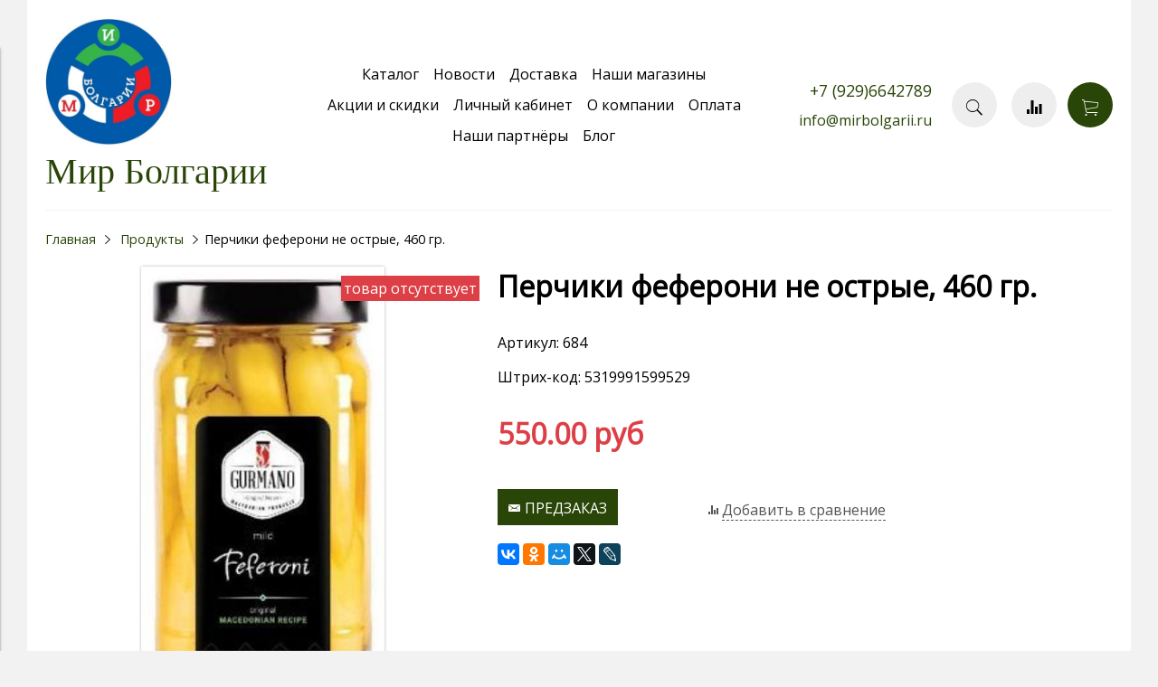

--- FILE ---
content_type: text/html; charset=utf-8
request_url: https://www.mirbolgarii.ru/product/perchiki-feferoni-ne-ostrye
body_size: 13174
content:
<!DOCTYPE html>
<html>

<head><link media='print' onload='this.media="all"' rel='stylesheet' type='text/css' href='/served_assets/public/jquery.modal-0c2631717f4ce8fa97b5d04757d294c2bf695df1d558678306d782f4bf7b4773.css'><meta data-config="{&quot;product_id&quot;:172651323}" name="page-config" content="" /><meta data-config="{&quot;money_with_currency_format&quot;:{&quot;delimiter&quot;:&quot;&quot;,&quot;separator&quot;:&quot;.&quot;,&quot;format&quot;:&quot;%n %u&quot;,&quot;unit&quot;:&quot;руб&quot;,&quot;show_price_without_cents&quot;:0},&quot;currency_code&quot;:&quot;RUR&quot;,&quot;currency_iso_code&quot;:&quot;RUB&quot;,&quot;default_currency&quot;:{&quot;title&quot;:&quot;Российский рубль&quot;,&quot;code&quot;:&quot;RUR&quot;,&quot;rate&quot;:1.0,&quot;format_string&quot;:&quot;%n %u&quot;,&quot;unit&quot;:&quot;руб&quot;,&quot;price_separator&quot;:null,&quot;is_default&quot;:true,&quot;price_delimiter&quot;:null,&quot;show_price_with_delimiter&quot;:null,&quot;show_price_without_cents&quot;:null},&quot;facebook&quot;:{&quot;pixelActive&quot;:false,&quot;currency_code&quot;:&quot;RUB&quot;,&quot;use_variants&quot;:null},&quot;vk&quot;:{&quot;pixel_active&quot;:null,&quot;price_list_id&quot;:null},&quot;new_ya_metrika&quot;:true,&quot;ecommerce_data_container&quot;:&quot;dataLayer&quot;,&quot;common_js_version&quot;:&quot;v2&quot;,&quot;vue_ui_version&quot;:null,&quot;feedback_captcha_enabled&quot;:&quot;1&quot;,&quot;is_minisite&quot;:null,&quot;account_id&quot;:774113,&quot;hide_items_out_of_stock&quot;:false,&quot;forbid_order_over_existing&quot;:false,&quot;minimum_items_price&quot;:null,&quot;enable_comparison&quot;:true,&quot;locale&quot;:&quot;ru&quot;,&quot;client_group&quot;:null,&quot;consent_to_personal_data&quot;:{&quot;active&quot;:false,&quot;obligatory&quot;:true,&quot;description&quot;:&quot;Настоящим подтверждаю, что я ознакомлен и согласен с условиями \u003ca href=&#39;/page/oferta&#39; target=&#39;blank&#39;\u003eоферты и политики конфиденциальности\u003c/a\u003e.&quot;},&quot;recaptcha_key&quot;:&quot;6LfXhUEmAAAAAOGNQm5_a2Ach-HWlFKD3Sq7vfFj&quot;,&quot;recaptcha_key_v3&quot;:&quot;6LcZi0EmAAAAAPNov8uGBKSHCvBArp9oO15qAhXa&quot;,&quot;yandex_captcha_key&quot;:&quot;ysc1_ec1ApqrRlTZTXotpTnO8PmXe2ISPHxsd9MO3y0rye822b9d2&quot;,&quot;checkout_float_order_content_block&quot;:false,&quot;available_products_characteristics_ids&quot;:null,&quot;sber_id_app_id&quot;:&quot;5b5a3c11-72e5-4871-8649-4cdbab3ba9a4&quot;,&quot;theme_generation&quot;:2,&quot;quick_checkout_captcha_enabled&quot;:false,&quot;max_order_lines_count&quot;:500,&quot;sber_bnpl_min_amount&quot;:1000,&quot;sber_bnpl_max_amount&quot;:150000,&quot;counter_settings&quot;:{&quot;data_layer_name&quot;:&quot;dataLayer&quot;,&quot;new_counters_setup&quot;:false,&quot;add_to_cart_event&quot;:true,&quot;remove_from_cart_event&quot;:true,&quot;add_to_wishlist_event&quot;:true},&quot;site_setting&quot;:{&quot;show_cart_button&quot;:true,&quot;show_service_button&quot;:false,&quot;show_marketplace_button&quot;:false,&quot;show_quick_checkout_button&quot;:true},&quot;warehouses&quot;:[],&quot;captcha_type&quot;:&quot;google&quot;}" name="shop-config" content="" /><meta name='js-evnvironment' content='production' /><meta name='default-locale' content='ru' /><meta name='insales-redefined-api-methods' content="[]" /><script src="/packs/js/shop_bundle-17767ca401ca3c195378.js"></script><script type="text/javascript" src="https://static.insales-cdn.com/assets/common-js/common.v2.25.28.js"></script><script type="text/javascript" src="https://static.insales-cdn.com/assets/static-versioned/v3.72/static/libs/lodash/4.17.21/lodash.min.js"></script>
        <!--InsalesCounter -->
        <script type="text/javascript">
        if (typeof(__id) == 'undefined') {
          var __id=774113;

          (function() {
            var ic = document.createElement('script'); ic.type = 'text/javascript'; ic.async = true;
            ic.src = '/javascripts/insales_counter.js?6';
            var s = document.getElementsByTagName('script')[0]; s.parentNode.insertBefore(ic, s);
          })();
        }
        </script>
        <!-- /InsalesCounter -->
    <script type="text/javascript">
      (function() {
        var fileref = document.createElement('script');
        fileref.setAttribute("type","text/javascript");
        fileref.setAttribute("src", 'https://widgets.saferoute.ru/cart/api.js');
        document.getElementsByTagName("head")[0].appendChild(fileref);
      })();
    </script>

    <script type="text/javascript">
      (function() {
        var fileref = document.createElement('script');
        fileref.setAttribute("type","text/javascript");
        fileref.setAttribute("src", 'https://api.saferoute.ru/front/insales/app.js');
        document.getElementsByTagName("head")[0].appendChild(fileref);
      })();
    </script>


  <link href="https://static.insales-cdn.com/assets/1/6905/1374969/1758263326/theme.css" rel="stylesheet" type="text/css" />

<!-- fixes -->
<link href="https://static.insales-cdn.com/assets/1/6905/1374969/1758263326/ie.css" rel="stylesheet" type="text/css" />


  
  <link href="//fonts.googleapis.com/css?family=Open+Sans&subset=cyrillic,latin" rel="stylesheet" />




<link href="//cdnjs.cloudflare.com/ajax/libs/onsen/2.0.1/css/ionicons/css/ionicons.min.css" crossorigin="anonymous" rel="stylesheet" />
<link href="//maxcdn.bootstrapcdn.com/font-awesome/4.6.3/css/font-awesome.min.css" rel="stylesheet" />
  
  



<title>
  
    Перчики феферони не острые, 460 гр. - купить по выгодной цене | Мир Болгарии
    
  
</title>



<!-- meta -->
<meta charset="UTF-8" />
<meta name="keywords" content='Перчики феферони не острые, 460 гр. - купить по выгодной цене | Мир Болгарии'/>
<meta name="description" content='Предлагаем купить Перчики феферони не острые, 460 гр..
Цена - 550 руб. Быстрая доставка.
☎️ +79296642789
Смотрите все товары в разделе «Продукты»
'/>
<meta name="robots" content="index,follow" />
<meta http-equiv="X-UA-Compatible" content="IE=edge,chrome=1" />
<meta name="viewport" content="width=device-width, initial-scale=1.0" />
<meta name="SKYPE_TOOLBAR" content="SKYPE_TOOLBAR_PARSER_COMPATIBLE" />



<!-- rss feed-->
<link rel="alternate" type="application/rss+xml" title="Блог" href="/blogs/blog.atom" />



    <meta property="og:title" content="Перчики феферони не острые, 460 гр." />
    <meta property="og:type" content="website" />
    <meta property="og:url" content="https://www.mirbolgarii.ru/product/perchiki-feferoni-ne-ostrye" />

    
      <meta property="og:image" content="https://static.insales-cdn.com/images/products/1/6951/286718759/compact__file5dc3eb8fd98e6_x188.jpg" />
    

  

<!-- icons-->
<link rel="icon" type="image/svg+xml" href="https://static.insales-cdn.com/assets/1/6905/1374969/1758263326/favicon.svg" />

<!-- fixes -->
<script src="https://static.insales-cdn.com/assets/1/6905/1374969/1758263326/modernizr-custom.js"></script>
<!--[if IE]>
<script src="//html5shiv.googlecode.com/svn/trunk/html5.js"></script><![endif]-->
<!--[if lt IE 9]>
<script src="//css3-mediaqueries-js.googlecode.com/svn/trunk/css3-mediaqueries.js"></script>
<![endif]-->


<meta name='product-id' content='172651323' />
</head>
<body class="adaptive">

<div class="top-toolbar">
  <div class="row">

    <div class="mobile-toolbar cell-sm-2">
      <button class="button left-toolbar-trigger" type="button"><i class="icon ion-navicon"></i></button>
    </div><!-- /.mobile-toolbar -->

    <div class="contacts cell-sm-6">
      
          <div class="phone"><p>+7 (929)6642789</p></div>
      
    </div><!-- /.contacts -->

    <div class="shopcart-toolbar cell-sm-4 text-right-sm">
      <a class="button shopcart-link js-shopcart-area" href="/cart_items">
        <i class="icon ion-ios-cart-outline"></i>
        <span class="shopcart-count">(<span class="js-shopcart-amount"></span>)</span>
      </a>
    </div><!-- /.shopcart-toolbar -->


  </div>
</div><!-- /.top-toolbar -->


<div class="page-wrapper">

  <div class="page-inner container">

    <header class="main-header container">
  <div class="row middle-xl">

    <div class="logotype cell-xl-3 text-center-md cell-md-12">

     

        <a title="Мир Болгарии" href="/" class="logotype-link">
          <img src="https://static.insales-cdn.com/assets/1/6905/1374969/1758263326/logotype.jpg" class="logotype-image" alt="Мир Болгарии" title="Мир Болгарии"/>
        </a>

 

        <a title="Мир Болгарии" href="/" class="logotype-link">
          <span class="logotype-text">Мир Болгарии</span>
        </a>

      
    </div><!-- /.logotype -->

    <div class="main-toolbar cell-xl-5 cell-md-8 hidden-sm">
      <ul class="main-menu list">
        
          <li class="menu-item list-item">
            <a href="/collection/all" class="menu-link" title="Каталог">
              Каталог
            </a>
          </li>
        
          <li class="menu-item list-item">
            <a href="/blogs/blog" class="menu-link" title="Новости">
              Новости
            </a>
          </li>
        
          <li class="menu-item list-item">
            <a href="/page/delivery" class="menu-link" title="Доставка">
              Доставка
            </a>
          </li>
        
          <li class="menu-item list-item">
            <a href="/page/contacts" class="menu-link" title="Наши магазины">
              Наши магазины
            </a>
          </li>
        
          <li class="menu-item list-item">
            <a href="/blogs/aktsii-i-skidki" class="menu-link" title="Акции и скидки">
              Акции и скидки
            </a>
          </li>
        
          <li class="menu-item list-item">
            <a href="/client_account/login" class="menu-link" title="Личный кабинет">
              Личный кабинет
            </a>
          </li>
        
          <li class="menu-item list-item">
            <a href="/page/about-us" class="menu-link" title="О компании">
              О компании
            </a>
          </li>
        
          <li class="menu-item list-item">
            <a href="/page/payment" class="menu-link" title="Оплата">
              Оплата
            </a>
          </li>
        
          <li class="menu-item list-item">
            <a href="/page/nashi-partnyory" class="menu-link" title="Наши партнёры">
              Наши партнёры
            </a>
          </li>
        
          <li class="menu-item list-item">
            <a href="/blogs/blog" class="menu-link" title="Блог">
              Блог
            </a>
          </li>
        
      </ul><!-- /.main-menu -->
    </div><!-- /.main-toolbar -->

    <div class="contacts cell-xl-2 text-right-xl hidden-sm">

      
      <div class="phone"><p>+7 (929)6642789</p></div>
      

      
      <div class="email"><p><a href="mailto:info@mirbolgarii.ru">info@mirbolgarii.ru</a></p></div>
      

    </div><!-- /.contacts -->

    <div class="user-toolbar cell-xl-2 text-right-xl hidden-sm">

      <div class="search-widget dropdown">

        <button class="search-trigger button button-circle is-gray dropdown-toggle js-toggle" data-target="parent">
          <i class="icon search-icon ion-ios-search"></i>
        </button>

        <form action="/search" method="get" class="search-widget-form dropdown-block">

          <input type="hidden" name="lang" value="ru">

          <input id="search-widget-input" class="input-field search-input" type="text" placeholder="Поиск" name="q" value=""/>

          <button class="button button-circle is-primary search-button" type="submit">
            <i class="icon search-icon ion-ios-search"></i>
          </button>

        </form>

      </div><!-- /.search-widget -->

      
      <a title="Сравнение" class="compare-button button button-circle is-gray" href="/compares">
        <i class="icon compare-icon ion-stats-bars"></i>
        <span class="compare-counter js-compare-amount"></span>
      </a><!-- /.compare-button -->
      

      <div class="shopcart-widget">
        <a title="Корзина" href="/cart_items" class="shopcart-link button button-circle is-primary" onclick="yaCounter57349843.reachGoal('knopka-kupit'); return true;">
          <i class="icon shopcart-icon ion-ios-cart-outline"></i>
          <span class="shopcart-counter js-shopcart-amount"></span>
        </a>
      </div><!-- /.shopcart-widget -->

    </div><!-- /.user-toolbar -->

  </div>
</header>

    





<!-- Render time: 0.003 -->

    <div class="breadcrumb-wrapper container">

  <ul class="breadcrumb">

    <li class="breadcrumb-item home">
      <a class="breadcrumb-link" title='Главная' href="/">Главная</a>
    </li>

    

        

          
            
            

            
              
            
              
                
                  <li class="breadcrumb-item">
                    <a class="breadcrumb-link" title='Продукты' href="/collection/bolgarskie-konservy">Продукты</a>
                  </li>
                  <li class="breadcrumb-item"><span class="breadcrumb-link current-page">Перчики феферони не острые, 460 гр.</span></li>
                
              
            
          
        

      

  </ul><!-- /.breadcrumb -->

</div><!-- /.breadcrumb-wrapper -->

<div class="product container js-product-wrapper" data-product-id="172651323">
  <div class="row">

    <div class="product-gallery cell-xl-5 cell-sm-12">
      <div class="row">

  

    

      <div class="cell-xl-12 gallery-main-wrapper">

        

        <a href="https://static.insales-cdn.com/images/products/1/6951/286718759/_file5dc3eb8fd98e6_x188.jpg" class="image-wrapper popup-gallery" data-effect="mfp-zoom-in" title="Перчики феферони не острые, 460 гр.">
          










  <div class="product-labels labels-list">

    

    <span class="js-label-discount">

      
      
      

    </span>

    

    
      
        <span class="label label-no-available">
          Товар отсутствует
        </span>
      
    

  </div>





          <img src="https://static.insales-cdn.com/images/products/1/6951/286718759/large__file5dc3eb8fd98e6_x188.jpg" alt="Перчики феферони не острые, 460 гр." title="Перчики феферони не острые, 460 гр." class="product-image">
        </a>

      </div><!-- /.gallery-main-wrapper -->

    

  

</div>

    </div>

    <form
      class="product-caption cell-xl-7 cell-sm-12"
      action="/cart_items">
      <div class="product-title on-page"><h1 class="js-product-title">Перчики феферони не острые, 460 гр.</h1>
</div><!-- /.product-title -->
<p>Артикул: 684</p>
<p>Штрих-код: 5319991599529</p>
<div class="product-introtext on-page">
  

  

</div><!-- /.product-introtext -->


  <div class="option-selectors">
    
      <input type="hidden" name="variant_id" value="295076964">
    
  </div><!-- /.option-selectors -->


<div class="product-article">
  <div class="row js-product-sku" style="display: none;">
    <div class="article-param cell-xl-3">Артикул</div>
    <div class="article-value cell-xl-9">684</div>
  </div>
</div><!-- /.product-article -->

<div class="product-prices on-page" style="display: none;">
  <div class="price js-product-price">550 руб</div>
  <div class="old-price js-product-old-price">
    
  </div>
</div><!-- /.product-prices -->

<div class="product-control on-page row middle-xl" data-compare="172651323">

  <div class="counter-wrapper js-counter-wrapper cell-xl-4 cell-lg-6  cell-sm-4 cell-xs-12 text-center-xs" style="display: none;">
    <div class="counter" data-quantity>
      <button type="button" data-quantity-change="-1" class="button button-number count-down">
        <i class="icon ion-ios-minus-empty"></i>
      </button>
      <input type="text" value="1" min="1" max="1000" name="quantity" class="input-number input-field"/>
      <button type="button" data-quantity-change="1" class="button button-number count-up">
        <i class="icon ion-ios-plus-empty"></i>
      </button>
    </div>
  </div><!-- /.counter-wrapper -->

  <div class="buy cell-xl-4 cell-lg-6 cell-sm-4 cell-xs-12"><!-- /.buy elements -->

    <div class="product-order-variant js-variant-available" style="display: none;">
      <button class="button button-buy button-primary" type="submit" data-item-add onclick="yaCounter57349843.reachGoal('knopka-kupit'); return true;">
        <i class="icon button-icon buy-icon ion-ios-cart-outline"></i>
        <span class="button-text">Купить</span>
      </button>
    </div><!-- /.variant-available -->

    <div class="product-order-variant js-variant-not-available hide-xl" style="display: none;">
      <p class="notice notice-info">Товар отсутствует</p>
    </div><!-- /.variant-not-available -->

    <div class="product-order-variant js-variant-preorder hide-xl" style="display: none;">
      <a href="#js-preorder-modal" class="button button-buy button-primary js-preorder-open" data-effect="mfp-zoom-in">
        <i class="icon button-icon feedback-icon ion-email"></i>
        <span class="button-text">Предзаказ</span>
      </a>
    </div><!-- /.variant-preorder -->

  </div>

  
  
    <div class="compare-control cell-xl-4 cell-lg-12  cell-sm-4 cell-xs-12 hide-sm">

      <a href="#" class="compare-link compare-add" data-compare-add="172651323">
        <i class="compare-icon ion-stats-bars"></i>
        <span class="link-text">Добавить в сравнение</span>
      </a>

      <a href="#" class="compare-link compare-delete"
         data-compare-delete="172651323">
        <i class="compare-icon ion-stats-bars"></i>
        <span class="link-text">Удалить из сравнения</span>
      </a>

    </div><!-- /.compare-control -->
  
  

  
    <div class="one-click cell-xl-12">
      <div class="product-order-variant js-variant-available" style="display: none;">
        <button class="button button-action is-bigger" type="submit" data-quick-checkout>
          <i class="icon button-icon buy-icon ion-ios-cart-outline"></i>
          <span class="button-text">
            
              Заказ в один клик
            
          </span>
        </button>
      </div><!-- /.variant-available -->
    </div>
  

  
  <div class="share cell-mc-12">
    <script type="text/javascript" src="//yastatic.net/es5-shims/0.0.2/es5-shims.min.js" charset="utf-8"></script>
    <script type="text/javascript" src="//yastatic.net/share2/share.js" charset="utf-8"></script>
    <div class="ya-share2" data-services="vkontakte,facebook,odnoklassniki,moimir,gplus,twitter,lj" data-counter=""></div>
  </div><!-- /.share -->
  

</div><!-- /.product-control -->

    </form>

    <div class="product-content cell-xl-12">
      <ul class="tabs-menu product-tabs-menu">

  

  
    
    <li class="tabs-item menu-item active">
      <a href="#product-description" data-toggle="tabs" class="tabs-link menu-link">Описание</a>
    </li>
  

  
    <li class="tabs-item menu-item ">
      <a href="#product-characteristics" data-toggle="tabs" class="tabs-link menu-link">Характеристики</a>
    </li>
  

  
    <li class="tabs-item menu-item ">
      <a href="#product-reviews" data-toggle="tabs" class="tabs-link menu-link">Отзывы</a>
    </li>
  

</ul><!-- /.product-tabs-menu -->

<div class="tabs-list product-tabs-list">

  

  
    
    <div id="product-description" class="tab-block active">
      <div class="editor">
        <p><strong>Перчики феферони</strong> имеют приятный не острый вкус.&nbsp;</p>
<div id="main-wrap">
<div id="main">
<p>Придадут утонченный вкус любому блюду, разнообразят праздничный стол.<br />Содержит витамины группы В, витамин А, микро- и макроэлементы (кальций, калий, железо, цинк, натрий, марганец, магний, алюминий, железо). Рекордсмен среди овощей по наличию аскорбиновой кислоты.</p>
<p><br /><strong>Без консервантов, усилителей вкуса.</strong></p>
<p>&nbsp;</p>
</div>
</div>
      </div>
    </div><!-- /#product-description -->
  

  
    <div id="product-characteristics" class="tab-block ">
      <div class="editor with-styled-table">
        <table class="table properties-table table-bordered table-striped table-hover">

          
            <tr>
              <td>Страна производитель</td>
              <td>
                
                  <span class="property-value">Македония</span>
                
              </td>
            </tr>
          
            <tr>
              <td>Тип банки</td>
              <td>
                
                  <span class="property-value">стеклянная</span>
                
              </td>
            </tr>
          
            <tr>
              <td>Вес нетто (гр)</td>
              <td>
                
                  <span class="property-value">460</span>
                
              </td>
            </tr>
          

        </table>
      </div>
    </div><!-- /#product-characteristics -->
  

  
    <div id="product-reviews" class="tab-block ">
      

<form class="review-form" method="post" action="/product/perchiki-feferoni-ne-ostrye/reviews#review_form" enctype="multipart/form-data">


<div id="review_form">

  

  

  <div
    class="reviews-form-wrapper dropdown ">

    <button type="button" data-toggle="collapse"
            class="button button-default dropdown-toggle js-toggle review-form-toggle" data-target="parent">
      Оставить отзыв
    </button>

    <div class="dropdown-block">

      <div class="form collapsible js-review-wrapper">

        <div class="form-row name-row row ">
          <div class="cell-xl-2 cell-sm-4 cell-xs-12">
            <label class="form-label">Имя <span class="text-error">*</span> </label>
          </div>
          <div class="cell-xl-10 cell-sm-8 cell-xs-12">
            <input name="review[author]" value="" type="text" class="form-field input-field"/>
          </div>
        </div><!-- /.name-row -->

        <div class="form-row email-row row ">
          <div class="cell-xl-2 cell-sm-4 cell-xs-12">
            <label class="form-label">E-mail <span class="text-error">*</span> </label>
          </div>
          <div class="cell-xl-10 cell-sm-8 cell-xs-12">
            <input name="review[email]" value="" type="text" class="form-field input-field"/>
          </div>
        </div><!-- /.email-row -->

        <div class="form-row message-row row ">
          <div class="cell-xl-2 cell-sm-4 cell-xs-12">
            <label class="form-label">Сообщение <span class="text-error">*</span> </label>
          </div>
          <div class="cell-xl-10 cell-sm-8 cell-xs-12">
            <textarea name="review[content]" class="form-field textarea-field"></textarea>
          </div>
        </div><!-- /.message-row -->

        
          <div class="form-row captcha-row row ">
            <div class="cell-xl-2 cell-sm-4 cell-xs-12">
              <label class="form-label">Капча <span class="text-error">*</span> </label>
            </div>
            <div class="cell-xl-10 cell-sm-8 cell-xs-12">
              <input name="review[captcha_solution]" type="text" class="form-field input-field"/>

              <div id="captcha_challenge" class="captcha-image">
                <img src="/ru_captcha" id="review_captcha_image" alt="CAPTCHA" class="rucaptcha-image" /><a href="javascript:void(0)" onclick="document.getElementById('review_captcha_image').src = '/ru_captcha?' + new Date().getTime();"><img src='/served_assets/captcha_reload.png' title='Обновить изображение' alt='Обновить изображение'/></a>
              </div>
            </div>
          </div><!-- /.captcha-row -->
        

        <div class="form-row rating-row row">
          <div class="cell-xl-2 cell-sm-4 cell-xs-12">
            <label class="form-label">Оценка / </label>
          </div>
          <div class="cell-xl-10 cell-sm-8 cell-xs-12">
            <div class="star-rating-wrapper">
              <div class="star-rating">
                
                
                  <input name="review[rating]" id="star5" type="radio" class="star-radio" value="5" />
                  <label title="5" for="star5" class="star-label"></label>
                  
                
                  <input name="review[rating]" id="star4" type="radio" class="star-radio" value="4" />
                  <label title="4" for="star4" class="star-label"></label>
                  
                
                  <input name="review[rating]" id="star3" type="radio" class="star-radio" value="3" />
                  <label title="3" for="star3" class="star-label"></label>
                  
                
                  <input name="review[rating]" id="star2" type="radio" class="star-radio" value="2" />
                  <label title="2" for="star2" class="star-label"></label>
                  
                
                  <input name="review[rating]" id="star1" type="radio" class="star-radio" value="1" />
                  <label title="1" for="star1" class="star-label"></label>
                  
                
              </div>
            </div>
          </div>
        </div><!-- /.rating-row -->

        <div class="form-row notice-row row">
          <div class="cell-xl-10 cell-sm-8 push-xl-2 push-xs-0">
            
              <p class="text-info">
                <i class="fa fa-warning"></i>
                Перед публикацией отзывы проходят модерацию
              </p>
            
          </div>
        </div><!-- /.notice-row -->

        <div class="form-row row">
          <div class="cell-xl-10 cell-sm-8 cell-sm-12 push-xl-2 push-sm-0">
            <button type="submit" class="button button-primary">
              <span class="button-text">Отправить</span>
            </button>
          </div>
        </div>

      </div><!-- /#review_form -->

    </div><!-- /.dropdown-block -->

  </div><!-- /.reviews-form-wrapper -->

</div><!-- /#review_form -->


</form>
    </div><!-- /#product-comment -->
  

</div><!-- /.product-tabs-list -->
    </div>

  </div>
</div>







<!-- OPTION SELECT TEMPLATE -->
<script type="text/template" data-template-id="option-default">
  <div class="option-item option-<%= option.handle %> row middle-xl">
    <label class="cell-mc-12 cell-xl-3"><%= option.title %></label>
    <div class="cell-mc-12 cell-xl-4 cell-xs-8">
      <div class="select-wrapper select-styled">
        <select class="select-field" data-option-bind="<%= option.id %>">
          <% _.forEach(option.values, function (value){ %>
          <option
            data-value-position="<%= value.position %>"
            value="<%= value.position %>"
          <% if (option.selected == value.position & initOption) { %>selected<% } %>
          <% if (value.disabled) { %>disabled<% } %>
          >
          <%= value.title %>
          </option>
          <% }) %>
        </select>
      </div>
    </div>
  </div><!-- /.option-item -->
</script>

  </div>

  <div class="footer">
  <div class="container">

    <div class="row middle-xl">

      <div class="footer-contacts cell-xl-3 cell-md-6 cell-xs-12 text-center-xs">

        
            <div class="phone"><p>+7 (929)6642789</p></div>
        

        
            <div class="email"><p><a href="mailto:info@mirbolgarii.ru">info@mirbolgarii.ru</a></p></div>
        

      </div><!-- /.footer-contacts -->

      
        <div class="footer-menu-wrapper cell-xl-6 cell-md-12 cell-xs-12 text-center-xs">
          <ul class="footer-menu list">
            
              <li class="menu-item list-item">
                <a href="/page/oferta" class="menu-link" title="Политика конфиденциальности и оферта">
                  Политика конфиденциальности и оферта
                </a>
              </li>
            
              <li class="menu-item list-item">
                <a href="/page/agreement" class="menu-link" title="Пользовательское соглашение">
                  Пользовательское соглашение
                </a>
              </li>
            
              <li class="menu-item list-item">
                <a href="/page/exchange" class="menu-link" title="Условия обмена и возврата">
                  Условия обмена и возврата
                </a>
              </li>
            
              <li class="menu-item list-item">
                <a href="/page/gde-kupit-optom" class="menu-link" title="Где купить оптом">
                  Где купить оптом
                </a>
              </li>
            
              <li class="menu-item list-item">
                <a href="/blogs/blog" class="menu-link" title="Блог">
                  Блог
                </a>
              </li>
            
              <li class="menu-item list-item">
                <a href="/page/feedback" class="menu-link" title="Обратная связь">
                  Обратная связь
                </a>
              </li>
            
              <li class="menu-item list-item">
                <a href="/collection/all" class="menu-link" title="Каталог">
                  Каталог
                </a>
              </li>
            
              <li class="menu-item list-item">
                <a href="/page/contacts" class="menu-link" title="Контакты">
                  Контакты
                </a>
              </li>
            
              <li class="menu-item list-item">
                <a href="/page/delivery" class="menu-link" title="Доставка">
                  Доставка
                </a>
              </li>
            
              <li class="menu-item list-item">
                <a href="/page/payment" class="menu-link" title="Оплата">
                  Оплата
                </a>
              </li>
            
              <li class="menu-item list-item">
                <a href="/page/retsepty-bolgarskoy-kuhni-2" class="menu-link" title="Рецепты Болгарской кухни">
                  Рецепты Болгарской кухни
                </a>
              </li>
            
          </ul><!-- /.footer-menu -->
        </div><!-- /.footer-menu-wrapper -->
      

      

    </div>

    <div class="created-by row text-right-xl">
      <div class="cell-xl-12">
        <a target="_blank" href="https://insales.ru" title='Интернет-магазин создан на InSales'>Интернет-магазин создан на InSales</a>
      </div>
    </div><!-- /.created-by -->

  </div>
</div>


</div>

  <div class="left-toolbar">

  <div class="search-widget-wrapper">

    <form action="/search" method="get" class="search-widget search-widget-form">

      <input type="hidden" name="lang" value="ru">

      <input class="input-field search-input" type="text" placeholder="Поиск" name="q" value=""/>

      <button class="button button-circle is-gray search-button" type="submit">
        <i class="icon search-icon ion-ios-search"></i>
      </button>

    </form><!-- /.search-widget-form -->

  </div><!-- /.search-widget-wrapper -->

  

  

    

      <ul class="collection-mobile-menu mobile-menu list-vertical">

        

          
          

          
          

          <li class="list-item menu-item  dropdown  " data-handle="balkanskaya-kuhnya">

            <a title="Новинки!" href="/collection/balkanskaya-kuhnya" class="menu-link">
              <span class="link-text">Новинки!</span>
            </a>

            

              <a href="#" class="dropdown-link dropdown-toggle js-toggle" data-target="parent">
                <i class="dropdown-icon ion ion-ios-arrow-down"></i>
              </a>

              <ul class="submenu list-vertical dropdown-block level-2">

                

                  
                  

                  
                  

                  <li class="list-item menu-item  " data-handle="novinki-kosmetiki">

                    <a title="Новинки косметики" href="/collection/novinki-kosmetiki" class="menu-link">
                      <span class="link-text">Новинки косметики</span>
                    </a>

                    

                  </li>

                

                  
                  

                  
                  

                  <li class="list-item menu-item  " data-handle="novinki-produkty">

                    <a title="Новинки продукты" href="/collection/novinki-produkty" class="menu-link">
                      <span class="link-text">Новинки продукты</span>
                    </a>

                    

                  </li>

                

              </ul><!-- /.submenu.level-2 -->

            

          </li>

        

          
          

          
          

          <li class="list-item menu-item  dropdown  " data-handle="podarki-novyy-god">

            <a title="Подарки!" href="/collection/podarki-novyy-god" class="menu-link">
              <span class="link-text">Подарки!</span>
            </a>

            

              <a href="#" class="dropdown-link dropdown-toggle js-toggle" data-target="parent">
                <i class="dropdown-icon ion ion-ios-arrow-down"></i>
              </a>

              <ul class="submenu list-vertical dropdown-block level-2">

                

                  
                  

                  
                  

                  <li class="list-item menu-item  " data-handle="knigi">

                    <a title="Книги" href="/collection/knigi" class="menu-link">
                      <span class="link-text">Книги</span>
                    </a>

                    

                  </li>

                

              </ul><!-- /.submenu.level-2 -->

            

          </li>

        

          
          

          
          

          <li class="list-item menu-item  " data-handle="zdorovie">

            <a title="Здоровье!" href="/collection/zdorovie" class="menu-link">
              <span class="link-text">Здоровье!</span>
            </a>

            

          </li>

        

          
          

          
          

          <li class="list-item menu-item  " data-handle="maslo-rozy">

            <a title="Масло розы" href="/collection/maslo-rozy" class="menu-link">
              <span class="link-text">Масло розы</span>
            </a>

            

          </li>

        

          
          

          
          

          <li class="list-item menu-item  dropdown  " data-handle="bolgarskaya-kosmetika">

            <a title="Косметика" href="/collection/bolgarskaya-kosmetika" class="menu-link">
              <span class="link-text">Косметика</span>
            </a>

            

              <a href="#" class="dropdown-link dropdown-toggle js-toggle" data-target="parent">
                <i class="dropdown-icon ion ion-ios-arrow-down"></i>
              </a>

              <ul class="submenu list-vertical dropdown-block level-2">

                

                  
                  

                  
                  

                  <li class="list-item menu-item  dropdown  " data-handle="premium-kosmetika">

                    <a title="Премиум косметика" href="/collection/premium-kosmetika" class="menu-link">
                      <span class="link-text">Премиум косметика</span>
                    </a>

                    

                      <a href="#" class="dropdown-link dropdown-toggle js-toggle" data-target="parent">
                        <i class="dropdown-icon ion ion-ios-arrow-down"></i>
                      </a>

                      <ul class="submenu list-vertical dropdown-block level-3">

                        

                          

                          

                          <li class="list-item menu-item " data-handle="red-gold-london">
                            <a title="RED GOLD London" href="/collection/red-gold-london" class="menu-link">
                              <span class="link-text">RED GOLD London</span>
                            </a>
                          </li>

                        

                          

                          

                          <li class="list-item menu-item " data-handle="podarki">
                            <a title="Натуральные масла" href="/collection/podarki" class="menu-link">
                              <span class="link-text">Натуральные масла</span>
                            </a>
                          </li>

                        

                          

                          

                          <li class="list-item menu-item " data-handle="karlovo-2">
                            <a title="Болгарская роза Karlovo" href="/collection/karlovo-2" class="menu-link">
                              <span class="link-text">Болгарская роза Karlovo</span>
                            </a>
                          </li>

                        

                      </ul><!-- /.submenu.level-3 -->

                    

                  </li>

                

                  
                  

                  
                  

                  <li class="list-item menu-item  " data-handle="karlovo">

                    <a title="Болгарская роза Karlovo" href="/collection/karlovo" class="menu-link">
                      <span class="link-text">Болгарская роза Karlovo</span>
                    </a>

                    

                  </li>

                

                  
                  

                  
                  

                  <li class="list-item menu-item  " data-handle="rozovaya-voda">

                    <a title="Розовая вода Гидролат" href="/collection/rozovaya-voda" class="menu-link">
                      <span class="link-text">Розовая вода Гидролат</span>
                    </a>

                    

                  </li>

                

                  
                  

                  
                  

                  <li class="list-item menu-item  dropdown  " data-handle="rose-of-bulgaria-lechebnye-svoystva-rozovogo-masla-i-rozovoy-vody">

                    <a title="ROSE OF BULGARIA" href="/collection/rose-of-bulgaria-lechebnye-svoystva-rozovogo-masla-i-rozovoy-vody" class="menu-link">
                      <span class="link-text">ROSE OF BULGARIA</span>
                    </a>

                    

                      <a href="#" class="dropdown-link dropdown-toggle js-toggle" data-target="parent">
                        <i class="dropdown-icon ion ion-ios-arrow-down"></i>
                      </a>

                      <ul class="submenu list-vertical dropdown-block level-3">

                        

                          

                          

                          <li class="list-item menu-item " data-handle="my-rose-of-bulgaria-s-ekstraktom-bolgarskoy-rosa-damascena">
                            <a title="MY ROSE of BULGARIA" href="/collection/my-rose-of-bulgaria-s-ekstraktom-bolgarskoy-rosa-damascena" class="menu-link">
                              <span class="link-text">MY ROSE of BULGARIA</span>
                            </a>
                          </li>

                        

                          

                          

                          <li class="list-item menu-item " data-handle="yoghurt-of-bulgaria-kokteyl-aktivnyh-ingredientov">
                            <a title="YOGHURT OF BULGARIA" href="/collection/yoghurt-of-bulgaria-kokteyl-aktivnyh-ingredientov" class="menu-link">
                              <span class="link-text">YOGHURT OF BULGARIA</span>
                            </a>
                          </li>

                        

                      </ul><!-- /.submenu.level-3 -->

                    

                  </li>

                

                  
                  

                  
                  

                  <li class="list-item menu-item  dropdown  " data-handle="refan">

                    <a title="РЕФАН" href="/collection/refan" class="menu-link">
                      <span class="link-text">РЕФАН</span>
                    </a>

                    

                      <a href="#" class="dropdown-link dropdown-toggle js-toggle" data-target="parent">
                        <i class="dropdown-icon ion ion-ios-arrow-down"></i>
                      </a>

                      <ul class="submenu list-vertical dropdown-block level-3">

                        

                          

                          

                          <li class="list-item menu-item " data-handle="gel-tm-refan">
                            <a title="Гель. ТМ "REFAN"" href="/collection/gel-tm-refan" class="menu-link">
                              <span class="link-text">Гель. ТМ "REFAN"</span>
                            </a>
                          </li>

                        

                          

                          

                          <li class="list-item menu-item " data-handle="loson-tm-refan">
                            <a title="Лосьон. ТМ "REFAN"" href="/collection/loson-tm-refan" class="menu-link">
                              <span class="link-text">Лосьон. ТМ "REFAN"</span>
                            </a>
                          </li>

                        

                          

                          

                          <li class="list-item menu-item " data-handle="krem-tm-refan">
                            <a title="Крем. ТМ "REFAN"" href="/collection/krem-tm-refan" class="menu-link">
                              <span class="link-text">Крем. ТМ "REFAN"</span>
                            </a>
                          </li>

                        

                          

                          

                          <li class="list-item menu-item " data-handle="maslo-tm-refan">
                            <a title="Масло - духи ТМ "REFAN"" href="/collection/maslo-tm-refan" class="menu-link">
                              <span class="link-text">Масло - духи ТМ "REFAN"</span>
                            </a>
                          </li>

                        

                          

                          

                          <li class="list-item menu-item " data-handle="mylo-gubka-tm-refan">
                            <a title="Мыло-губка. ТМ "REFAN"" href="/collection/mylo-gubka-tm-refan" class="menu-link">
                              <span class="link-text">Мыло-губка. ТМ "REFAN"</span>
                            </a>
                          </li>

                        

                          

                          

                          <li class="list-item menu-item " data-handle="shampun-tm-refan">
                            <a title="Шампунь. ТМ "REFAN"" href="/collection/shampun-tm-refan" class="menu-link">
                              <span class="link-text">Шампунь. ТМ "REFAN"</span>
                            </a>
                          </li>

                        

                      </ul><!-- /.submenu.level-3 -->

                    

                  </li>

                

                  
                  

                  
                  

                  <li class="list-item menu-item  " data-handle="katalog-4-2">

                    <a title="Bilka" href="/collection/katalog-4-2" class="menu-link">
                      <span class="link-text">Bilka</span>
                    </a>

                    

                  </li>

                

                  
                  

                  
                  

                  <li class="list-item menu-item  " data-handle="rose-for-men">

                    <a title="For Men, Менс мастер" href="/collection/rose-for-men" class="menu-link">
                      <span class="link-text">For Men, Менс мастер</span>
                    </a>

                    

                  </li>

                

                  
                  

                  
                  

                  <li class="list-item menu-item  dropdown  " data-handle="spa-master">

                    <a title="Профессиональные средства по уходу за волосами" href="/collection/spa-master" class="menu-link">
                      <span class="link-text">Профессиональные средства по уходу за волосами</span>
                    </a>

                    

                      <a href="#" class="dropdown-link dropdown-toggle js-toggle" data-target="parent">
                        <i class="dropdown-icon ion ion-ios-arrow-down"></i>
                      </a>

                      <ul class="submenu list-vertical dropdown-block level-3">

                        

                          

                          

                          <li class="list-item menu-item " data-handle="shampun">
                            <a title="Шампунь" href="/collection/shampun" class="menu-link">
                              <span class="link-text">Шампунь</span>
                            </a>
                          </li>

                        

                          

                          

                          <li class="list-item menu-item " data-handle="balzam">
                            <a title="Бальзам" href="/collection/balzam" class="menu-link">
                              <span class="link-text">Бальзам</span>
                            </a>
                          </li>

                        

                          

                          

                          <li class="list-item menu-item " data-handle="maska">
                            <a title="Маска" href="/collection/maska" class="menu-link">
                              <span class="link-text">Маска</span>
                            </a>
                          </li>

                        

                          

                          

                          <li class="list-item menu-item " data-handle="katalog-2-82d876">
                            <a title="Ср-ва по уходу" href="/collection/katalog-2-82d876" class="menu-link">
                              <span class="link-text">Ср-ва по уходу</span>
                            </a>
                          </li>

                        

                      </ul><!-- /.submenu.level-3 -->

                    

                  </li>

                

                  
                  

                  
                  

                  <li class="list-item menu-item  " data-handle="kraski-dlya-volos-prestige-v-assortimente">

                    <a title="Краски для волос "PRESTIGE"" href="/collection/kraski-dlya-volos-prestige-v-assortimente" class="menu-link">
                      <span class="link-text">Краски для волос "PRESTIGE"</span>
                    </a>

                    

                  </li>

                

                  
                  

                  
                  

                  <li class="list-item menu-item  " data-handle="otbelivayuschaya-seriya-achroactive">

                    <a title="Отбеливающий комплекс ACHROACTIVE" href="/collection/otbelivayuschaya-seriya-achroactive" class="menu-link">
                      <span class="link-text">Отбеливающий комплекс ACHROACTIVE</span>
                    </a>

                    

                  </li>

                

                  
                  

                  
                  

                  <li class="list-item menu-item  " data-handle="mylo">

                    <a title="Мыло" href="/collection/mylo" class="menu-link">
                      <span class="link-text">Мыло</span>
                    </a>

                    

                  </li>

                

                  
                  

                  
                  

                  <li class="list-item menu-item  " data-handle="tm-roza-rio">

                    <a title="Зубная паста" href="/collection/tm-roza-rio" class="menu-link">
                      <span class="link-text">Зубная паста</span>
                    </a>

                    

                  </li>

                

                  
                  

                  
                  

                  <li class="list-item menu-item  " data-handle="krema-dlya-litsa-ruk-i-nog">

                    <a title="Крема для рук и ног MISS MAGIC" href="/collection/krema-dlya-litsa-ruk-i-nog" class="menu-link">
                      <span class="link-text">Крема для рук и ног MISS MAGIC</span>
                    </a>

                    

                  </li>

                

                  
                  

                  
                  

                  <li class="list-item menu-item  " data-handle="krem-dlya-ruk">

                    <a title="Крем для рук" href="/collection/krem-dlya-ruk" class="menu-link">
                      <span class="link-text">Крем для рук</span>
                    </a>

                    

                  </li>

                

              </ul><!-- /.submenu.level-2 -->

            

          </li>

        

          
          

          
          

          <li class="list-item menu-item  dropdown  " data-handle="bolgarskie-konservy">

            <a title="Продукты" href="/collection/bolgarskie-konservy" class="menu-link">
              <span class="link-text">Продукты</span>
            </a>

            

              <a href="#" class="dropdown-link dropdown-toggle js-toggle" data-target="parent">
                <i class="dropdown-icon ion ion-ios-arrow-down"></i>
              </a>

              <ul class="submenu list-vertical dropdown-block level-2">

                

                  
                  

                  
                  

                  <li class="list-item menu-item  " data-handle="vypechka">

                    <a title="Выпечка" href="/collection/vypechka" class="menu-link">
                      <span class="link-text">Выпечка</span>
                    </a>

                    

                  </li>

                

                  
                  

                  
                  

                  <li class="list-item menu-item  " data-handle="gretsiya">

                    <a title="Греция" href="/collection/gretsiya" class="menu-link">
                      <span class="link-text">Греция</span>
                    </a>

                    

                  </li>

                

                  
                  

                  
                  

                  <li class="list-item menu-item  " data-handle="katalog-3">

                    <a title="Балканские сладости" href="/collection/katalog-3" class="menu-link">
                      <span class="link-text">Балканские сладости</span>
                    </a>

                    

                  </li>

                

                  
                  

                  
                  

                  <li class="list-item menu-item  " data-handle="lyutenitsa">

                    <a title="Лютеница" href="/collection/lyutenitsa" class="menu-link">
                      <span class="link-text">Лютеница</span>
                    </a>

                    

                  </li>

                

                  
                  

                  
                  

                  <li class="list-item menu-item  " data-handle="ovoschnye-zakuski-tm-maris">

                    <a title="Овощные закуски Болгарии" href="/collection/ovoschnye-zakuski-tm-maris" class="menu-link">
                      <span class="link-text">Овощные закуски Болгарии</span>
                    </a>

                    

                  </li>

                

                  
                  

                  
                  

                  <li class="list-item menu-item  " data-handle="myaso">

                    <a title="Мясные деликатесы" href="/collection/myaso" class="menu-link">
                      <span class="link-text">Мясные деликатесы</span>
                    </a>

                    

                  </li>

                

                  
                  

                  
                  

                  <li class="list-item menu-item  " data-handle="brynza-bolgarskaya">

                    <a title="Брынза болгарская" href="/collection/brynza-bolgarskaya" class="menu-link">
                      <span class="link-text">Брынза болгарская</span>
                    </a>

                    

                  </li>

                

                  
                  

                  
                  

                  <li class="list-item menu-item  " data-handle="mursalskiy-chay">

                    <a title="Мурсальский чай, кофе" href="/collection/mursalskiy-chay" class="menu-link">
                      <span class="link-text">Мурсальский чай, кофе</span>
                    </a>

                    

                  </li>

                

              </ul><!-- /.submenu.level-2 -->

            

          </li>

        

          
          

          
          

          <li class="list-item menu-item  dropdown  " data-handle="spetsii-2">

            <a title="Специи" href="/collection/spetsii-2" class="menu-link">
              <span class="link-text">Специи</span>
            </a>

            

              <a href="#" class="dropdown-link dropdown-toggle js-toggle" data-target="parent">
                <i class="dropdown-icon ion ion-ios-arrow-down"></i>
              </a>

              <ul class="submenu list-vertical dropdown-block level-2">

                

                  
                  

                  
                  

                  <li class="list-item menu-item  " data-handle="spetsii">

                    <a title="Специи" href="/collection/spetsii" class="menu-link">
                      <span class="link-text">Специи</span>
                    </a>

                    

                  </li>

                

              </ul><!-- /.submenu.level-2 -->

            

          </li>

        

          
          

          
          

          <li class="list-item menu-item  " data-handle="suveniry-tekstil">

            <a title="Сувениры, текстиль" href="/collection/suveniry-tekstil" class="menu-link">
              <span class="link-text">Сувениры, текстиль</span>
            </a>

            

          </li>

        

          
          

          
          

          <li class="list-item menu-item  " data-handle="rasprodazha">

            <a title="Скидки Акции" href="/collection/rasprodazha" class="menu-link">
              <span class="link-text">Скидки Акции</span>
            </a>

            

          </li>

        

          
          

          
          

          <li class="list-item menu-item  " data-handle="zakaz-iz-bolgarii">

            <a title="Заказ из Болгарии" href="/collection/zakaz-iz-bolgarii" class="menu-link">
              <span class="link-text">Заказ из Болгарии</span>
            </a>

            

          </li>

        

      </ul><!-- /.collection-mobile-menu -->

    

  

  <hr class="separator">

  <ul class="main-mobile-menu mobile-menu list-vertical">

    
      <li class="menu-item list-item">
        <a href="/collection/all" class="menu-link" title="Каталог">
          Каталог
        </a>
      </li>
    
      <li class="menu-item list-item">
        <a href="/blogs/blog" class="menu-link" title="Новости">
          Новости
        </a>
      </li>
    
      <li class="menu-item list-item">
        <a href="/page/delivery" class="menu-link" title="Доставка">
          Доставка
        </a>
      </li>
    
      <li class="menu-item list-item">
        <a href="/page/contacts" class="menu-link" title="Наши магазины">
          Наши магазины
        </a>
      </li>
    
      <li class="menu-item list-item">
        <a href="/blogs/aktsii-i-skidki" class="menu-link" title="Акции и скидки">
          Акции и скидки
        </a>
      </li>
    
      <li class="menu-item list-item">
        <a href="/client_account/login" class="menu-link" title="Личный кабинет">
          Личный кабинет
        </a>
      </li>
    
      <li class="menu-item list-item">
        <a href="/page/about-us" class="menu-link" title="О компании">
          О компании
        </a>
      </li>
    
      <li class="menu-item list-item">
        <a href="/page/payment" class="menu-link" title="Оплата">
          Оплата
        </a>
      </li>
    
      <li class="menu-item list-item">
        <a href="/page/nashi-partnyory" class="menu-link" title="Наши партнёры">
          Наши партнёры
        </a>
      </li>
    
      <li class="menu-item list-item">
        <a href="/blogs/blog" class="menu-link" title="Блог">
          Блог
        </a>
      </li>
    
      <li class="menu-item list-item">
        <a href="/page/retsepty-bolgarskoy-kuhni-2" class="menu-link" title="Рецепты Болгарской кухни">
          Рецепты Болгарской кухни
        </a>
      </li>
    
      <li class="menu-item list-item">
        <a href="/page/feedback" class="menu-link" title="Контакты">
          Контакты
        </a>
      </li>
    

  </ul><!-- /.main-mobile-menu -->

</div><!-- /.left-toolbar -->

<div class="left-toolbar-overlay"></div><!-- /.left-toolbar-overlay -->


  <div class="modals hidden-xl">

  <div id="js-preorder-modal" class="modal mfp-with-anim">
    <div class="modal-inner">

      <div class="modal-header block-header">
        <h3>Заказ товара по почте</h3>
      </div>

      <form class="js-preorder-form" class="form" action="/feedback" method="post ">

        <input type="hidden" name="subject" value="Заказ товара по почте">
        <input type="hidden" name="from" value="info@mirbolgarii.ru">
        <input class="js-product-title-input" type="hidden" name="content" value="Перчики феферони не острые, 460 гр. ()">

        

        <div class="form-row row">
          <label class="form-label cell-xl-4 cell-xs-12">
            Имя<span class="required">*</span>
          </label>
          <div class="cell-xl-8 cell-xs-12">
            <input name="name" type="text" class="form-field input-field" />
          </div>
        </div>

        <div class="form-row row">
          <label class="form-label cell-xl-4 cell-xs-12">
            Телефон<span class="required">*</span>
          </label>
          <div class="cell-xl-8 cell-xs-12">
            <input name="phone" type="text" class="form-field input-field phone-mask" />
          </div>
        </div>
        
        <div class="form-row row">
  <div class="cell-xl-12">
    <div class="js-recaptcha-field"></div>
  </div>
</div>

        <div class="form-row row">
          <div class="cell-xl-4 cell-xl-12 push-xl-4 push-xs-0">
            <button type="submit" class="button button-primary">
              <span class="button-text">Отправить</span>
            </button>
          </div>
        </div>

      </form><!-- /#preorder-form -->

    </div>
  </div><!-- /#preorder-modal -->

</div><!-- /.modals -->

  
<script>

  Site.cart_url = '/cart_items';

  Site.product_status = 'preorder';

  Site.product_not_available_hide = '';

  Site.template = 'product';

  Site.cards_crop_off = '1';

  Products.setConfig({
    filtered: false,
    decimal: {
      mmt: 0, // мм
      cmt: 0, // см
      dmt: 0, // дм
      mtr: 0, // м
      kmt: 0, // км
      mtk: 0, // м2
      dmk: 0, // дм2
      mlt: 0, // мл
      cmq: 0, // см3
      ltr: 0, // л
      dmq: 0, // дм3
      mtq: 0, // м3
      grm: 0, // г
      kgm: 3, // кг
      tne: 0, // т
      hur: 0, // ч
      nbb: 0, // боб
      lef: 1, // л.
      set: 0, // набор
      npr: 0, // пар
      npl: 0, // рул
      nmp: 0, // упак
      dzp: 0, // дюжина упак
      cnp: 0, // 100 упак
      pce: 0, // шт
      cen: 0, // 100 шт
      mil: 0, // тыс. шт
      box: 0, // ящ
      sct: 0, // секц
      btl: 0 // флак
    }
  });

  Site.messages = {
    "cartIsEmpty": "Ваша корзина пуста",
    "productAddedToCart": "Товар добавлен в корзину",
    "productRemovedFromCart": "Товар удален из корзины",
    "productAddedToComparison": "Товар добавлен в сравнение",
    "productRemovedFromComparison": "Товар удален из сравнения",
    "maximumNumberOfComparable": "Достигнуто максимальное количество сравниваемых товаров",
    "comparisonIsEmpty": "Список сравнения пуст",
    "imageNotUploaded": "Изображение не загружено",
    "labelArticle": "Артикул",
    "button_close": "Закрыть",
    "button_submit": "Отправить"
  };

  

  Site.promoSlider = {
    autoPlay: true,
    autoPlayTime: 8000
  };
</script>

<script src="https://static.insales-cdn.com/assets/1/6905/1374969/1758263326/theme.js"></script>


<!-- Yandex.Metrika counter -->
<script type="text/javascript" >
   (function(m,e,t,r,i,k,a){m[i]=m[i]||function(){(m[i].a=m[i].a||[]).push(arguments)};
   m[i].l=1*new Date();k=e.createElement(t),a=e.getElementsByTagName(t)[0],k.async=1,k.src=r,a.parentNode.insertBefore(k,a)})
   (window, document, "script", "https://mc.yandex.ru/metrika/tag.js", "ym");

   ym(58873987, "init", {
        clickmap:true,
        trackLinks:true,
        accurateTrackBounce:true
   });
</script>
<noscript><div><img src="https://mc.yandex.ru/watch/58873987" style="position:absolute; left:-9999px;" alt="" /></div></noscript>
<!-- /Yandex.Metrika counter --><script type='text/javascript' src='/served_assets/public/shop/referer_code.js'></script>      <!-- Yandex.Metrika counter -->
      <script type="text/javascript" >
        (function(m,e,t,r,i,k,a){m[i]=m[i]||function(){(m[i].a=m[i].a||[]).push(arguments)};
        m[i].l=1*new Date();
        for (var j = 0; j < document.scripts.length; j++) {if (document.scripts[j].src === r) { return; }}
        k=e.createElement(t),a=e.getElementsByTagName(t)[0],k.async=1,k.src=r,a.parentNode.insertBefore(k,a)})
        (window, document, "script", "https://mc.yandex.ru/metrika/tag.js", "ym");

        ym(57349843, "init", {
             clickmap:true,
             trackLinks:true,
             accurateTrackBounce:true,
             webvisor:true,
             ecommerce:"dataLayer"
        });
      </script>
                                  <script type="text/javascript">
                            window.dataLayer = window.dataLayer || [];
                            window.dataLayer.push({"ecommerce":{"currencyCode":"RUB","detail":{"products":[{"id":172651323,"name":"Перчики феферони не острые, 460 гр.","category":"Каталог/Продукты/Македония","price":550.0}]}}});
                            </script>

      <noscript><div><img src="https://mc.yandex.ru/watch/57349843" style="position:absolute; left:-9999px;" alt="" /></div></noscript>
      <!-- /Yandex.Metrika counter -->
<div class="m-modal m-modal--checkout" data-auto-activate="" data-quick-checkout-handle="default" data-use-mask="1" id="insales-quick-checkout-dialog"><div class="m-modal-wrapper"><form id="quick_checkout_form" data-address-autocomplete="https://kladr.insales.ru" action="/orders/create_with_quick_checkout.json" accept-charset="UTF-8" method="post"><button class="m-modal-close" data-modal="close"></button><input name="quick_checkout_id" type="hidden" value="334039" /><input name="quick_checkout_captcha_enabled" type="hidden" value="false" /><div class="m-modal-heading">Заказ в один клик</div><div class="m-modal-errors"></div><input id="shipping_address_country" type="hidden" value="RU" /><div class="m-input  "><label for="client_name" class="m-input-label">Имя:</label><input class="m-input-field" placeholder="" type="text" id="client_name" name="client[name]" value="" /></div><div class="m-input m-input--required "><label for="client_phone" class="m-input-label">Контактный телефон:</label><input class="m-input-field" placeholder="Например: +7(926)111-11-11" type="tel" id="client_phone" name="client[phone]" value="" /></div><div class="m-input  "><label for="client_email" class="m-input-label">Email:</label><input class="m-input-field" placeholder="" type="text" id="client_email" name="client[email]" value="" /></div><div class="m-input"><label class="m-input-label" for="order_comment">Комментарий:</label><textarea rows="2" class="m-input-field" autocomplete="off" name="order[comment]" id="order_comment">
</textarea></div><div class="m-modal-footer"><button class="m-modal-button m-modal-button--checkout button--checkout" type="submit">Заказ в один клик</button></div></form></div></div></body>
</html>


--- FILE ---
content_type: text/html; charset=utf-8
request_url: https://www.google.com/recaptcha/api2/anchor?ar=1&k=6LfXhUEmAAAAAOGNQm5_a2Ach-HWlFKD3Sq7vfFj&co=aHR0cHM6Ly93d3cubWlyYm9sZ2FyaWkucnU6NDQz&hl=ru&v=naPR4A6FAh-yZLuCX253WaZq&size=normal&anchor-ms=20000&execute-ms=15000&cb=9pslmhbs7rgh
body_size: 45712
content:
<!DOCTYPE HTML><html dir="ltr" lang="ru"><head><meta http-equiv="Content-Type" content="text/html; charset=UTF-8">
<meta http-equiv="X-UA-Compatible" content="IE=edge">
<title>reCAPTCHA</title>
<style type="text/css">
/* cyrillic-ext */
@font-face {
  font-family: 'Roboto';
  font-style: normal;
  font-weight: 400;
  src: url(//fonts.gstatic.com/s/roboto/v18/KFOmCnqEu92Fr1Mu72xKKTU1Kvnz.woff2) format('woff2');
  unicode-range: U+0460-052F, U+1C80-1C8A, U+20B4, U+2DE0-2DFF, U+A640-A69F, U+FE2E-FE2F;
}
/* cyrillic */
@font-face {
  font-family: 'Roboto';
  font-style: normal;
  font-weight: 400;
  src: url(//fonts.gstatic.com/s/roboto/v18/KFOmCnqEu92Fr1Mu5mxKKTU1Kvnz.woff2) format('woff2');
  unicode-range: U+0301, U+0400-045F, U+0490-0491, U+04B0-04B1, U+2116;
}
/* greek-ext */
@font-face {
  font-family: 'Roboto';
  font-style: normal;
  font-weight: 400;
  src: url(//fonts.gstatic.com/s/roboto/v18/KFOmCnqEu92Fr1Mu7mxKKTU1Kvnz.woff2) format('woff2');
  unicode-range: U+1F00-1FFF;
}
/* greek */
@font-face {
  font-family: 'Roboto';
  font-style: normal;
  font-weight: 400;
  src: url(//fonts.gstatic.com/s/roboto/v18/KFOmCnqEu92Fr1Mu4WxKKTU1Kvnz.woff2) format('woff2');
  unicode-range: U+0370-0377, U+037A-037F, U+0384-038A, U+038C, U+038E-03A1, U+03A3-03FF;
}
/* vietnamese */
@font-face {
  font-family: 'Roboto';
  font-style: normal;
  font-weight: 400;
  src: url(//fonts.gstatic.com/s/roboto/v18/KFOmCnqEu92Fr1Mu7WxKKTU1Kvnz.woff2) format('woff2');
  unicode-range: U+0102-0103, U+0110-0111, U+0128-0129, U+0168-0169, U+01A0-01A1, U+01AF-01B0, U+0300-0301, U+0303-0304, U+0308-0309, U+0323, U+0329, U+1EA0-1EF9, U+20AB;
}
/* latin-ext */
@font-face {
  font-family: 'Roboto';
  font-style: normal;
  font-weight: 400;
  src: url(//fonts.gstatic.com/s/roboto/v18/KFOmCnqEu92Fr1Mu7GxKKTU1Kvnz.woff2) format('woff2');
  unicode-range: U+0100-02BA, U+02BD-02C5, U+02C7-02CC, U+02CE-02D7, U+02DD-02FF, U+0304, U+0308, U+0329, U+1D00-1DBF, U+1E00-1E9F, U+1EF2-1EFF, U+2020, U+20A0-20AB, U+20AD-20C0, U+2113, U+2C60-2C7F, U+A720-A7FF;
}
/* latin */
@font-face {
  font-family: 'Roboto';
  font-style: normal;
  font-weight: 400;
  src: url(//fonts.gstatic.com/s/roboto/v18/KFOmCnqEu92Fr1Mu4mxKKTU1Kg.woff2) format('woff2');
  unicode-range: U+0000-00FF, U+0131, U+0152-0153, U+02BB-02BC, U+02C6, U+02DA, U+02DC, U+0304, U+0308, U+0329, U+2000-206F, U+20AC, U+2122, U+2191, U+2193, U+2212, U+2215, U+FEFF, U+FFFD;
}
/* cyrillic-ext */
@font-face {
  font-family: 'Roboto';
  font-style: normal;
  font-weight: 500;
  src: url(//fonts.gstatic.com/s/roboto/v18/KFOlCnqEu92Fr1MmEU9fCRc4AMP6lbBP.woff2) format('woff2');
  unicode-range: U+0460-052F, U+1C80-1C8A, U+20B4, U+2DE0-2DFF, U+A640-A69F, U+FE2E-FE2F;
}
/* cyrillic */
@font-face {
  font-family: 'Roboto';
  font-style: normal;
  font-weight: 500;
  src: url(//fonts.gstatic.com/s/roboto/v18/KFOlCnqEu92Fr1MmEU9fABc4AMP6lbBP.woff2) format('woff2');
  unicode-range: U+0301, U+0400-045F, U+0490-0491, U+04B0-04B1, U+2116;
}
/* greek-ext */
@font-face {
  font-family: 'Roboto';
  font-style: normal;
  font-weight: 500;
  src: url(//fonts.gstatic.com/s/roboto/v18/KFOlCnqEu92Fr1MmEU9fCBc4AMP6lbBP.woff2) format('woff2');
  unicode-range: U+1F00-1FFF;
}
/* greek */
@font-face {
  font-family: 'Roboto';
  font-style: normal;
  font-weight: 500;
  src: url(//fonts.gstatic.com/s/roboto/v18/KFOlCnqEu92Fr1MmEU9fBxc4AMP6lbBP.woff2) format('woff2');
  unicode-range: U+0370-0377, U+037A-037F, U+0384-038A, U+038C, U+038E-03A1, U+03A3-03FF;
}
/* vietnamese */
@font-face {
  font-family: 'Roboto';
  font-style: normal;
  font-weight: 500;
  src: url(//fonts.gstatic.com/s/roboto/v18/KFOlCnqEu92Fr1MmEU9fCxc4AMP6lbBP.woff2) format('woff2');
  unicode-range: U+0102-0103, U+0110-0111, U+0128-0129, U+0168-0169, U+01A0-01A1, U+01AF-01B0, U+0300-0301, U+0303-0304, U+0308-0309, U+0323, U+0329, U+1EA0-1EF9, U+20AB;
}
/* latin-ext */
@font-face {
  font-family: 'Roboto';
  font-style: normal;
  font-weight: 500;
  src: url(//fonts.gstatic.com/s/roboto/v18/KFOlCnqEu92Fr1MmEU9fChc4AMP6lbBP.woff2) format('woff2');
  unicode-range: U+0100-02BA, U+02BD-02C5, U+02C7-02CC, U+02CE-02D7, U+02DD-02FF, U+0304, U+0308, U+0329, U+1D00-1DBF, U+1E00-1E9F, U+1EF2-1EFF, U+2020, U+20A0-20AB, U+20AD-20C0, U+2113, U+2C60-2C7F, U+A720-A7FF;
}
/* latin */
@font-face {
  font-family: 'Roboto';
  font-style: normal;
  font-weight: 500;
  src: url(//fonts.gstatic.com/s/roboto/v18/KFOlCnqEu92Fr1MmEU9fBBc4AMP6lQ.woff2) format('woff2');
  unicode-range: U+0000-00FF, U+0131, U+0152-0153, U+02BB-02BC, U+02C6, U+02DA, U+02DC, U+0304, U+0308, U+0329, U+2000-206F, U+20AC, U+2122, U+2191, U+2193, U+2212, U+2215, U+FEFF, U+FFFD;
}
/* cyrillic-ext */
@font-face {
  font-family: 'Roboto';
  font-style: normal;
  font-weight: 900;
  src: url(//fonts.gstatic.com/s/roboto/v18/KFOlCnqEu92Fr1MmYUtfCRc4AMP6lbBP.woff2) format('woff2');
  unicode-range: U+0460-052F, U+1C80-1C8A, U+20B4, U+2DE0-2DFF, U+A640-A69F, U+FE2E-FE2F;
}
/* cyrillic */
@font-face {
  font-family: 'Roboto';
  font-style: normal;
  font-weight: 900;
  src: url(//fonts.gstatic.com/s/roboto/v18/KFOlCnqEu92Fr1MmYUtfABc4AMP6lbBP.woff2) format('woff2');
  unicode-range: U+0301, U+0400-045F, U+0490-0491, U+04B0-04B1, U+2116;
}
/* greek-ext */
@font-face {
  font-family: 'Roboto';
  font-style: normal;
  font-weight: 900;
  src: url(//fonts.gstatic.com/s/roboto/v18/KFOlCnqEu92Fr1MmYUtfCBc4AMP6lbBP.woff2) format('woff2');
  unicode-range: U+1F00-1FFF;
}
/* greek */
@font-face {
  font-family: 'Roboto';
  font-style: normal;
  font-weight: 900;
  src: url(//fonts.gstatic.com/s/roboto/v18/KFOlCnqEu92Fr1MmYUtfBxc4AMP6lbBP.woff2) format('woff2');
  unicode-range: U+0370-0377, U+037A-037F, U+0384-038A, U+038C, U+038E-03A1, U+03A3-03FF;
}
/* vietnamese */
@font-face {
  font-family: 'Roboto';
  font-style: normal;
  font-weight: 900;
  src: url(//fonts.gstatic.com/s/roboto/v18/KFOlCnqEu92Fr1MmYUtfCxc4AMP6lbBP.woff2) format('woff2');
  unicode-range: U+0102-0103, U+0110-0111, U+0128-0129, U+0168-0169, U+01A0-01A1, U+01AF-01B0, U+0300-0301, U+0303-0304, U+0308-0309, U+0323, U+0329, U+1EA0-1EF9, U+20AB;
}
/* latin-ext */
@font-face {
  font-family: 'Roboto';
  font-style: normal;
  font-weight: 900;
  src: url(//fonts.gstatic.com/s/roboto/v18/KFOlCnqEu92Fr1MmYUtfChc4AMP6lbBP.woff2) format('woff2');
  unicode-range: U+0100-02BA, U+02BD-02C5, U+02C7-02CC, U+02CE-02D7, U+02DD-02FF, U+0304, U+0308, U+0329, U+1D00-1DBF, U+1E00-1E9F, U+1EF2-1EFF, U+2020, U+20A0-20AB, U+20AD-20C0, U+2113, U+2C60-2C7F, U+A720-A7FF;
}
/* latin */
@font-face {
  font-family: 'Roboto';
  font-style: normal;
  font-weight: 900;
  src: url(//fonts.gstatic.com/s/roboto/v18/KFOlCnqEu92Fr1MmYUtfBBc4AMP6lQ.woff2) format('woff2');
  unicode-range: U+0000-00FF, U+0131, U+0152-0153, U+02BB-02BC, U+02C6, U+02DA, U+02DC, U+0304, U+0308, U+0329, U+2000-206F, U+20AC, U+2122, U+2191, U+2193, U+2212, U+2215, U+FEFF, U+FFFD;
}

</style>
<link rel="stylesheet" type="text/css" href="https://www.gstatic.com/recaptcha/releases/naPR4A6FAh-yZLuCX253WaZq/styles__ltr.css">
<script nonce="oCTMiiZsxef7HQ7d9hH43Q" type="text/javascript">window['__recaptcha_api'] = 'https://www.google.com/recaptcha/api2/';</script>
<script type="text/javascript" src="https://www.gstatic.com/recaptcha/releases/naPR4A6FAh-yZLuCX253WaZq/recaptcha__ru.js" nonce="oCTMiiZsxef7HQ7d9hH43Q">
      
    </script></head>
<body><div id="rc-anchor-alert" class="rc-anchor-alert"></div>
<input type="hidden" id="recaptcha-token" value="[base64]">
<script type="text/javascript" nonce="oCTMiiZsxef7HQ7d9hH43Q">
      recaptcha.anchor.Main.init("[\x22ainput\x22,[\x22bgdata\x22,\x22\x22,\[base64]/[base64]/[base64]/[base64]/[base64]/KHEoSCw0MjUsSC5UKSxpZShILGwpKTpxKEgsNDI1LGwpLEgpKSw0MjUpLFcpLEgpKX0sRUk9ZnVuY3Rpb24obCxDLEgsVyl7dHJ5e1c9bFsoKEN8MCkrMiklM10sbFtDXT0obFtDXXwwKS0obFsoKEN8MCkrMSklM118MCktKFd8MCleKEM9PTE/[base64]/[base64]/[base64]/[base64]/[base64]/[base64]/[base64]/[base64]/[base64]/[base64]/[base64]\\u003d\\u003d\x22,\[base64]\\u003d\x22,\[base64]/[base64]/[base64]/w4B6NjdaAiLDlgRVfXdyw7bDpGIVQEV4YsOlwobDm8Kswp/DgFBVCwXCpMK6IcK9McOvw4nChxM9w5o6XnbDs3sUwqbCuAUyw4vDjAXCmcOIAsK5w7I4w590wrM0w5xawrdvwqPClxo3FsOoXsOFPCnCskPCkBwJfyU3wq8Xw5Eyw6Rdw6FNw6LCgsKldMKTwovCuzd4w41wwrDCtA4qwptfwq/[base64]/DpCDDiMOVDywnW2kbw74sXMKHwrnDtzwJwrrCnAQ8TgvCj8OUw4LCmsOdwr4bwpTDhgd/wqTCnMOcBsKHwqg5wrbDuAHDn8OWJidnM8KKwpsIUkkDw7QpA2A1PMOCAcOAw7HDk8OXOgFjMh8EKsK8w6hswolmFBvCnz4awp/[base64]/F3XCucONwoARw7TCvHIGwqPCiMOiw6LDkcO0EsK8wq7DrH1gNcOCwr1XwrYuwopYIUgSDEouFMKqwrPDusKOKMOGwpXCv1Vhw6vCuVY1wp50w74cw5YMdsObFMOCwrwwbcOswpAyYxFvwogtPW5Nw5s/L8OMwqbDoSjDv8KwwpfCgDTCnwLCgcOIasOlXsKEwrw+wrI7GcKgwoIpbsKSwokEw6jDhBXDp2xffjvDjwYBKsKqwpDDt8OHcmnConxswroAw7wcwrbCqjg5eUjDu8OgwqwNwpLDrsKHw6FNdRR/woTDscOFwoXDkcKxwoIpasKiw7vDlMO8bMOVJ8OkCzNsD8Ovw6bCtSo2wpDDvV4ew61Kw6DDvBF2QcK/CsKsecOBSsOFw7s2GMO5Xi/Dq8KxJ8K8w5UPLkLDmMK6w5TDrD/Dp1sKa0VtGnRywrDDjFnCszzDqMO/[base64]/DjMOcLUNYwoHDnX/CkQXCjEPDrBnDuMOJw6FLwqFLw49lRzHCkUzDux3DkcONTwUXQ8O3WmEZTFjDp10+CAvCk39GG8ONwoMVNzQ8ZAvDlsKnMWN6w7vDiwvDp8K3w7wVJWnDlsOPKnnDoSJDfsOHf04KwpzDtHHDusKBw6p6w6MUZ8ONKHrCu8Kcw5hrU3vDiMKPOS/Cm8OPU8OpwrjDnRFjwqPDvUBJw45xJMO1HBPCqxXDjUjCtMKmBcKPwqh9esOtDMOrOMO3KMKET3rCvWFeTMO9U8KmVi0Jwo3Dp8OUwrwOBsOiEH7DucO3w6DCi1w/XMO9wrBYwqx4w7TCi0s7EsOzwotfGcOqwocueWpSw7vDt8KuNcKzwp7DoMK3JsKAPyXDlMOcwoxfwpvDvcK/wq/DucKjZcODJy0Ew7YaTMKlZsKJTQQBwpguEj7DtERIPls5w77CkMK1wqVcwoLDlcO/aj/CqjvCkcK1FsOsw7fDmmzClsOWJMODAMO2RHxiw5MuRcKWPcOaP8Kqw5bDrS7Du8KGw5M0I8O1KELDpGJewpsRFcOIMyNnXMOWwqlEXV3CojbDrVbCgTTCoWZqwoMTw6PDoB/CuyoTwoxfw5rCq0vDjsO4TwDCgVLCjMOpwr3DvsKSF1PDjcKlw6USwp3DusKFw6rDqT5MBgIMwpFuw6cpES/[base64]/DlzTCvFzDg8OlUCzCo8O2dm5Cfy8Mwq4bJxwweMO7QV57DFMmByxgN8O1EsOyKcKsEMK3wpgTE8OSBcOPWUXCi8O9Ng7CsR3DqcO8VcOVfUtUbcKmTijCqMOleMK/[base64]/Co8O0E8K7w5nDmsOZwq7CncKCw4PDhzTCrMO0HsOFVRPCk8OxcsK/[base64]/DoEAxw6HDiXHDhcKgwrjCtGfCjBI8LnMpwoPDqW7CqUdITcO1wqUoGhjDmzgRRMK3w4bDlm1ZwqPCqsOyTQbCkSjDi8KwS8OITUjDrsOqHzovbE85L3V5wq7DtlHCuzFCw7/CgS3ChV5/A8KSwq7DmXrDmXczw7LDq8OmEDfCgMOpe8OCA1EfUi/DhiB1wrgkwpbDhgHDlwYhwqfDlMKCYsKOP8KLw7LDmsKbw41gBsOBDsKnPzbCjzDDm2Q8MnjCqMOLw5J7Uyl/w4/Dkl0OYyjCol0yDcKVfQpBwpnCmnLCoB8rwrorwopeBRDDvsK2LmwmKBB3w7rDhT1/wpLDmMKjRHnChsKUw73DsVTDkFnCvcKhwpbCt8KSw482VsObwpvCmHfCkFnCtWbCihxjwrB7w6/CkTLCizMpI8KDYcKtwoFxw79yCQXCuQ58wqNaBsKCECZFw4EFwrhOwqdNw53DrsOYw4PDocKiwp4Cw6opw6nDhsKnRWPCtcOdLMOMwrpuSMKkciMswq4Fw67CocKfBzR1wpY1w5PCsE9qw54LBzVNf8KrCjrDgsO7wozDgUrCvzQcdG9XP8K1QsOWwr/DuWJ6RF3CrMO9V8KyRRtjGB1Pw5rCu3EgN18tw5vDqsOqw6NwwqjDl3YwQh0Tw5XDmSs+wpXDqsOAw44kwrIxI37CisKVKMOIw7Z/BMKOw6YNTXXDpMOPTMOwR8OtThTCnXbCoCnDoX/CssKSBcKjJsOUDkLDoCXDpg7CkMOTwpTCrMK4w4MfVsO7w4ZENCLDqVbCg0XCoVjDtFQ3clXDhMO6w4HDusKwwoTCl3hHfl7ClEFfbsK6wrzCjcKvwpvCpSLDkA0Kd24LD10/[base64]/[base64]/wrXDqzA1w6N3ecOtU3ciYMKcw5nDt1nDqiVFwqvChCfDgsOgw5zDkCXDq8O6woLDssOrfsOzSnHCu8OqEsOuBwBtB3RKb1jDj25PwqfCj1HDsjTChsOvJ8K0emABdD3DmcKowog5FTbDmcOewqXDp8O4w50bDMOowoUTe8O9MsOUQsKpwrzCqsKwcCnCljsPG2w/w4QSMMKVBwMbRcKfwrDChcOgw6FlFsOowoTDqDsiw4bDsMOzw6zCusKLw6wvwqHCjljDvU7CsMOQwqLDo8OVwrXCi8KKwpfClcK8GFA1BsOSw5Bowqs0QkTCj3zCpMK/wpnDn8KVNcKcwpvCs8OgBVMwaA8qWsKCTcOOw5DCnUjCkxMjwojCksKTw5bCnn/DokPDmzLClFbCmj0Fw6AOwokNw7Brw4HDvDlIwpVgw7/ChMKSDsKww5RQeMOrwrbCg1fCgkNcYX54BcOpPEXCrMK3w6xEABzCmcKvcMOpZk0vwpJdTSg+JwBow7ZZEjkcw7EjwoBSQsOSw7tRU8OuwoHClVUja8K+wpvCmsOFQ8OHRsO5UH7DgsKjwrYCw6xDwr5ZeMOow41Cw5bCvMKQPsKkKRXCpMKpw4/DjsOEbMKaHsO2woNIw4ETQxsVwq/CkcKCwq3CiznCm8K8w4J2wprDklDCm0UtH8Olw7HCiSRRK3XCvHcfI8KYIsKOLMKcGHTDu0lQwqvCg8OKFUzDvXk3eMOcJ8KXwrk4EXzDugt7wq7Ch2hFwqLDjDQ/[base64]/[base64]/Cl8KtSjvCicOFw4IXGScHw7QyVwBIw4Rlc8KHwoDDmsOtfmMGCUTDqsOEw5/DrEzCisODEMKNCXrDvsKKFUjDsi5jOzdIT8KRwpfDs8KWwrPCrSlGcsKZfmDDinQewrowwojDicK+Vyk2IcOIPMOOTErDvnfCvcKrFlptTWcZwrLDmnrDonDCgSzDmsOYY8KQF8Kfw4nChMOuGHxYwpvCm8KJHylHw43Du8OEwr3DncOXY8K8bVppw51WwrA/[base64]/[base64]/[base64]/DjcODQEDDhlB8NsOeHR3DpxMAI8OewoPDncO+wobDgsKAFWHCtsOmw4cVw4/DiXzDoT8owo3CiHAmwqLCosOMcsKowr7DmcK0NDIbwrHCiEkGK8OEwp8PH8Ofw5sySHdzD8OjaMKYQULDgQNEwqdQw47DusKUwrUOS8O0w4/Dk8OIwqXDqnvDv1kywobCm8KFwoHDoMOlVcKlwq0VBVNhK8Oew73CkAkrGU/[base64]/CoEzCrsOnwqPDisK3DsKjwrxTwosycCVEYGxYw6Eaw6fDiHPCisOgw4zCnMKYwpbDmsK5V1ZZBjwYdmt3GzzDncKMwoQJw75bOMKKU8OIw57CqMKkG8O/wrfCvncRO8O/DnbCvG8sw6DDgFjCtWURbcO2w4MKw6rCo0xQbx/[base64]/woctNU4PKMO9w6HCvMKyOcOGJGzCl8KTPcOPwojCs8OwwoUew5TDqMK1woYIU2k3wqPDssKkWGLDmMK/RcODw6Z3VcK0TRBPPirCmMKQe8KMw6TClcO+PUzCkjfCiyrDtGMtHMKSCcOHw4/[base64]/Cr37Dh8O2wrDCicOtShMUw5QsYcKCdMKJY8KnbcKgXwvCsBE9woDDiMObwpjDuVVAa8OoVFoTY8OJw7xfwqp4O2zDviZ4w4Raw6PClcK8w7clScOgwrrCksOXBFrCvsK9w6Ypw5tcw6hCPsOuw51uw5t/JijDiTXCicK+w5Utwp04w67Cp8KDLsKdFSbDs8OcFMOTHGXCiMKANAjDgHh1TzjDsibDi1YKQcO0G8Kawr/DscKmS8KrwqETw4FfVnMww5o6wprCnsOEeMKjw7w+wrEvGsKzwrzCncOCwpwgNsKCw4tWwpPChULCiMOrw6XClsKjw4pmMcKbfsKfw7HCrx3ChsO0w7I2IlofVm3CtsKjEVMqLcOaZmnCk8O0wo/[base64]/CnG9OI2XDlcOpEcKtM1LDmmXDtiMEw7nCtmBIE8ODwoBEUm/DgMOYwqbCjsOWw4zCtMKpZcO4AsOjWsOvTMKRwq1wb8KETR4+wqHDpljDvsK6f8O1w5NlJcOdfcK6w4JGw7tgw5jDncKUWSvCtBPCuSUlwozCvG7CtsOOS8OHwoQQc8OrBCl/w6MVecOGE2AbRxtzwrLCt8O9w7TDnHo0WsKdwrJvG2HDmyU+Y8OrS8KNwpVgwrt/w69BwpzCp8KfV8Ovc8Onw5PDo1vDsCNkwr7Cp8KqMcOzSMOgTcOcTMOPIsKdRMOaJSRdQsOCNQtyDGwxwqpENsOaw5HDpcOkwrfCtnHDtwPDmMOWScKIQ3Q0wqU9CRx8AMKEw58LG8O4w4/CjMOzAG8hWcKyw6nCvFdSwoLCnwPCoS8kw6xJFSUww6bCq2paXVrCmBpWw4DCowLCtn0rw5JmB8OXw4DDrRjDjsKUw6gLwrPCtRdSwoBUB8KgVcKhfcKoVFvDtwNCKVBmMsOeHgIlw6rCgm/DhcKgw4DCm8KdUgcPw41dw4d3RH0Xw4/DsyvCsMKDI0/CrB3ClUfCvsKzM1ABP24ZwoHCucO9LcKnwrHCuMKbCcKFe8OdWT7DocOXGgTDosOmAytXwqkHYiYawp97wqhZEcOtwq9Nw7jCkMOFw4VlNUPCsXRcFm3DsAbDj8Khw7fDsMOMBcObwrLDlXZMw6FMXMKZw5ZwZl3Cs8KdWcKiwqwAwocefXkhH8OWw4fDm8O/SsKJJ8OJw67CnTYOwr3Cl8KUOsK/KTvCm0MpwrjDn8KfwoHDjcK8w48zFcOdw6xFIsO6MX4Fwq/DgwACe3ALFjrDhErDk1pIRSbCqsOYw4k1dsKLYkNsw6lPAcOTwpVEwobCtjEFJsOSwpUkD8KwwpoZbVtVw75Ewow2wr7DtsK2w6/DkCxOw6glwpfCmh8rEMO3w501AcKzEmzDpTvDsnlNYsKKTWTCuw9rHsKSJ8KNw5rCiUDDp2Raw6UKwo5aw75Mw4PDkMOJw5vDlcKhTjLDtRkidkhQORwowrZvwoM0wotywop5IiLCvh/Cg8KEwr8Tw79aw6/ChFg4w6DCrTnDp8K5w6zChnjDn1fCtsKaExN9DcOwwolcw7LCnsKjwokRwpwlw5IjFsKyw6nDqcKQSifCrMOfwpsNw6jDrwYuwq3DmcKXInoZAgrDtSQQPcOxVT/DusKkwpvDgyfCo8Oyw6bCr8KawqQkVsOTYcKhEcOnw7TCpx43wocFw7jCrTYtMcKhZ8KVdynCv1wAK8Kawr3Cm8KvKSkaAVvCqF/CrHvDnjs9OsO/XMOjHTTCoGLDn3nCk0nDnsOvMcO+wp/CocK5woFwJiDDt8OkFMOpwqHCvsK3JMKDQTVLTFLDrMK3N8OAA0sGwqJOw5nDhx8Yw7LClcKfwp0/w5ouemIVNgVWwqpiwpbCs1VvQsKVw5bCkysUAAXCnTVBX8OTa8KILGbCl8OUwqVPdsKbBAdlw4MFw6fDk8KNAxXDgWnDu8OQA0g4wqPCv8Knw4XDjMOCwoXCsyI3wo/CrUbCrcOnPktxbwwmwrXDhsOBw6bChcK8w48VVyZWT1kiwoHCiA/DhlzCosOyw7fDi8KrQ1zDhW7DiMOkw6bClsKFwqUdTiTDjA5IHCbCscKoKGXCuQvCpMOxwqvClnERTwB2w5zDp0LCmDYYbndew4HCqElcXyd/DsKpMcOvPF3CjcKPeMOiwrI8dls/wq3Cm8O2fMKzIiRUHMODw5DDjiXCk3Fmw6XDm8O6w57CqsOuw4bCsMKhwpoAw53CicK5HsKswq/[base64]/woPDuEgrVBpQUUnDqF7CplPDgcOCwoTDmMKbFcKtGE1hwqjDvQ4LMMK9w67CgGwrKETCvj59wqJ0O8KUBTfDhMOxDMKlcDx6bBYbPcOqVD7CksO3w7IAEGdlw4fCj2Z/[base64]/DhsK0wo9Ww4XCrcOcVn3DmcKtd8O9wrZawrQHw6/CujcrwrQiwqTDqyxhw47DpsOHwokeTBnDuHgEw4PCjV7DlWnCssOXBsK6ccK9worCoMKEwo3CtsK1I8KRwrfDhMK7wrQ0w4RpNV4GYTRoA8O8By/DpcKYIcKEw410Uj1QwrMNDMO7AcOKb8OQw5hrwoxxBMKxwoEhFsObw70Vw5BsGMK6W8OhGcK0EnlQwoTCq2XCusK5wrTDgMKaaMKqQjY3AkwVMFpJwqsEHnnDvMO5wpUNOT41w7hoBnfCssOgw6DCkG/DlsOCWsOqBMK5w5cGJ8OoYicOQks9cBfDuQvDtMKAc8K8w43Ck8KqSUvCgsOkXhXDksKPLC0OD8KzRsOVwrvDvyDDqsKww7/DtcOOwprDtz1vAgpkwq06ejjDscKswpUQw5FgwohGwpjDrMKrd38jw7lTw4/Cq3nDpsOWMMOnP8OHwqPDhcKCN2Enw4k/SX4FKMOTw4fCnyrChsKTwrAwSMO2EDs/wo3Dmn/DpCjCsW/CocO4wr5Nf8Ogw6LCksKfT8KAwoVlw63ClEDDs8O8acKUwpssw59uT0M2wrLCocObU2Bbw6U4w5PCpSdlw5orS2IKw6B9w5DDocOSZGA/G1PDrMKDwqcyRcKow5HCoMOvIMKVJ8OEIMKXYTzCi8Oxw4nDgMOTEkkSKW/Dj1N+wpXDpVDDrMO5IcKSEsOjUndbJMKnw7PClMO8w65nLcOaesKCVsOpNMKjwpdAwqISwq3CiE8Awq/Don83wp3CqTR3w4fDlnFZUkVtaMKYwrsIEMKsK8OvZMO6E8OjVkEmwpBoJDbDgMOBwoDDsXzCukITwqFHbMKofcKPw7HDqDBOe8O5wp3CgRViwoLCkcOKwpwzw4PCrcK7VS/CnMOBGiEyw5/[base64]/DtgoQw7rCk1svAcKMCMOew4PCi3PCjWw5wroNZMOFMgZDwpt/G2bDtMKow7Nkwo4dVWXDrW4qK8KLwolAG8OAEmbCqsKmw4XDhDnDhMOkwrMMw6FwcsOMR8Kxw5TDl8KdakXCgsO8wovCq8O9NTvCu0TCpDJXw6BiwozChsKjQXPDuAvCsMODCSPCqcOTwqplc8O6w6wOwpkcNRQvcMKmK3/[base64]/Cj0lhTsOgw5N1TsO/[base64]/CtU3CnsKKRSHDnh7DrjlddsKyw4o+w6XCqcK8djRrIWQ+M8OAw6rCq8KVw4HCtglSwqBSMkPDj8O6UnjDh8OFw7g1JsO0w6nClRIwdcKTNG3DrQDCncKQdzBsw7U9SnPDv19XwoHDvlvCi25lwoNow6rDnyQLVsK5AMK/[base64]/wpM/bVDCsMOmMTc/wq7DgCvDkwRKwq1jD3N5ajnChXrClcO5WxPDmMKUw4IVccO3w73DncOQw5TDncKmwrHCjTHCvADDvMK7aXHCg8KYVB3DpcKKwoLDtTnCmsK/NHnDqcKNR8K8w5fClgfDhVtqwq4fdz3DgsOEEsK7esO/QsKiccKlwoVxRlnCtVrDssKJAsOJw6nDlA/CoTILw4nCqMO4w4LCg8KgOgzCpcOkw7ATA0bCpsKwOko0SXTCh8KgTRs1YsK8DsKnR8Oew4jCqMONcsOPfcOXwrojW3bCmMOkwrfCocKMw5IWwrHCkTkOBcOYOxLCoMOUSCJzwrxIwp14XcKmw7MIw6VQwqvCpn3DicKZdcKpwpJbwpRmw73Crg52w7/DsnPDgcOGw7xfRgpUwqLDvU1fwod2TsOrw5vCmVdFw7vCncKaOMKCWSTDvwTCunx5wqhCwo0fUMOZdlpbwprCi8Opwq/DpcOSwq7DucOncsOzYcKBwr/DqsKMwoHDv8KXDcOawp1IwpJoY8Okw4zChsOaw7zDm8ORw7DCsg98wrLCt09MDBjCsSzCoiMQwqrCksO/RsOQwrvDq8Ksw5cWRn7Cjh7CpsOswq3CoRE2wr4HA8OSw7fCpsKaw6TCj8KOKMOaCMKlw67CksOqw4rCnhvCqkI2wo/[base64]/[base64]/[base64]/DtsKeRDkcwoDCpSLCpSfDhMKgw7zCpTFIw7xcw6XDnMOPLcKeNMKJdnsYeAQlL8OHwrAFwqk1eEZpV8KRByI+DRvCvhtDXMK1Myo/X8O0HnTCnnbCh345w5E/w7HCjcO/w50DwqfCqRNMNQFJwo/CpcOWw4bCtUPCjQfDsMO3wo9nw5zChw5pw7/Cvx3DmcKgw53DtWhGwp03w59Zw7nDgH3Dt3HDtnXDicOUIw3DucO8w5/DoQYWwp4AHcKowo5zGMKPHsOxw5DCgsKoBSDDssObw7lDw7NGw7jCvzABV0/[base64]/LMKxFD8Hw6bDgFNQwo46wq9oETFdTH/Ck8OgwoRBFGsKw5vDuzzDjBbDpy4UCBFKEwYgwp5Kw7bDqcOwwpvCtMOoVsOjw6pGw7o/wp1Cwp3DkMOjw4/[base64]/RcO4Y8OEw4vCucKqFcOGH8KkwpM9wp8WwrvCq8Krw4w+wpZaw77DmsKgIMKBW8K9WTDDlsK1w58yLHHCqcOXOFXDjiXDjUbCoXIpX2rCrDLDr0J/AkJZZ8ODYMOFw6N6G1DCuSNkM8K9fBZXwqY/w47Dm8KgCsKQwpfCq8OFw59Xw75iFcK9MG/Dn8OpY8Ofw5TDrznCisODwr0QHsOPJGnChMOJLztNC8OswrnCpQrDocKCA20jwoLDh2/[base64]/[base64]/wq/CtlUhD8OTw6/[base64]/Drn1WAsKaQcOoNcKAICTClsKYGRjCmcKpwovDq3TDoHUie8OSwpbClwAWaCRTwqbCs8OOwqp7w5Y6wpnCmycQw7PDlcOxwpc9G2vCl8O0LVFTJX3Dq8ODw7Ycw7UpNsKLUDvCs087bcK2w7LDilFCPkcqw6/CqQt0wqkywobCk0bDkF4hF8OEUETCoMKUwrU9Tj3DpR/CgRpLwrPDk8KUasOvw65Rw7nDlMKOGik1P8OAwrHCkcO9bMOXYSvDt0knTcKEw4/CjBprw75owpsCVwnDq8O0QA/DhFVmUcO5w54aZGjCtFHDoMKXw7zDizXCksKNw5hWwo7DrSRWPlw5Olpuw7Igw7nCjkPCsCLDmBNtw49qdXUGK0XDg8OsDMKvw5NTJ1tSeyrDjcKDGmpPe2J3SMOWUMKMDSxHWQvCrsOCU8K+Ond6Z1dnXzEcw63DlTJ5V8Kxwq7CtyrCgQx6w7AHwq8xD0gfw77CmV/CkAzDhcKjw5Vbw7sWfsO8w6kAwpfChMKAZ33DmcO3TsKHN8Kcw6zCuMOhw6vCjmTCsz8RUgHCrQUhHWzCs8OlwpAUwrnDj8Kjwr7DvRccwpgWL0TDuXV+w4TDtQ3ClkZTwp7CtVPDgD/CrMKFw449R8OkBcKTw7XDgsKyeDscw7LDksKvDS9GK8OATULCs2AWw77CulcHf8KewoJsC2nCn3Ywwo7DjcOpwqhcwpJ0w77DlcOGwoxyTVXChhRMwoBKw6XDt8OmXMKNwrvDvcKYI0guw5klH8KTORrDpE9acU7CkMKVf2vDisKVw5TDpSBYwofCgcOPwo4Yw4/CkcOcw5jCqsKIEcK3fmh7SsOuwoYqRnfDocO9wrzCmXzDjMO/w6TCu8KPcm5TSBDCvTHCmcOHQBXDrmfClFXDiMOCwqkBwqRfwrrCisKow4nCqMKbUFrDuMK2woJRLQIXwrl7I8OjCcOWLsKOwooNwrrDs8KewqEOWcO5w7rCqyN5woXDlMONWsKuwrFoXcO9UsK4LMOcfsOXw6bDll7Du8KhMcK8bxvCs1/DqVc2wo93w4HDq0HCvFvCmcKqecOSRwTDo8OGB8KVa8OSMxrCu8Owwr3Dn15YGsOzMsK/w4DDhGbChcKiwpXClsK3G8KDw6zCtMOEw5fDni4LEMKPecOKKiY2H8O7XgbCjjfDqcOaIcKyG8KewqPCvcKyIyjCpMKlwpvCvQRuw4rCm183U8O+QT9Cwp3CrD3DncKowr/ChsOFw60ABsOlwqbCr8KKPsO6w7Fjwp/Cm8KkwoDCssOxFj46wrBMT3XDvW3CiXbCiWLDn2DCqMOtYlNWw6HCvF3ChUc7ZVDCmsOiBcOLwpnCnMKBO8O/wqLDrcOWw4ZtKhAhRhpvUisxwoTDtsOWwqvCr2I8AlMAwrDCtXk2dcKkCk89QMKnP0sICwzCh8O5wr1SEnbDs3DChXPCo8OzWMOsw6M3X8OFw7XDi2rCiALCiB7DocKSUHQ/[base64]/DqjHCqcOqeHfCh8KsUUTDi8KuFF5vw43DncOSw6nDg8O/OnUvWsKFw4pyNFFgwpcYJMOEbcO6wr98XMKzcwcBS8KkI8KEw5PDo8OFwod+NcKIOkbCpsODCSDCqsKgwq/CpEzCmMOeAgsEPsOzw5DDkVkow5jClMOKXsOHw4x8F8OyaSvCp8OxwovChwjDhRx1wrNWUV1Uw5HCriU5wpoWw7HDvcO8w4zDucOPTHhnwrIyw6NgKcO8Q3XDl1TDlTtOw5nChMKuPMKxbFBDw7xFwo/CoksJSREdFAdvwoPCjcKkf8OIwrLCscKlKhkNKS1LPEvDoSvDrMObbWvCqMODDcKObcONw4UIw5RKwpXDpGFdPcOdwpFwC8Ouw57CksOCGMOsXxDCtcKxKgzCg8OfGsOSw7jDtUjCicOpw5HDiULDglTCq03DmmkEwqwsw74JTMOiw6M/[base64]/CqsK0en9zwr56QmXDtU7DtFXDh2XCkDRzw6MEwoxcwpdOwrE7w4bCtMOmRsKTV8KGw5nDmcOmwowuRMOhODnCvcKYw7zCpsKPwqAyNW/Cg1bCrMO+NS1ew7zDiMKRIiXCuXrDkh5Rw6DCtMOqVjZPQEAzwp4ww63CtyQ+w7dWasOuwqQ4w4wJw7LDqgpUw6Y9wrTCn1AWPsKFPMO3JUrDs3lhBcOpwplpwr7ChWphwrREw6UwfsKOwpJowpHDo8KUwoM7QUnDp3LCqcOucXfCkMO5WH3Cj8KAw74lc2g/HxVTw6k8QsKVTn9wOEw1AsOIJcK/w6ECVwvDgHAWw64iwpdHw4TCjGvDoMO7X10NIcK0DntlNU7ComhsMsKywrUuY8KQdknCiG8cFxXDqsKkw4PCncKKw67DsHjDj8KbB0LCuMKPw7jDrcK0w7pHDQQ3w65AEsKywp1+w7ArJ8KFKC/DhMK/w4zDrsOLwoXDjiFgw51ye8Ouwq7DkSvDl8KqMcO8w60ew6Ebw50Awq5XSw3DlExZwpoda8OFwp1cFsKcP8KYPBYYw5jCsjXDgErDmm7CikfDjVDCgXwyQ3vChm/DqRJ2CsOlw5kUwqZWw54mwqZsw4B/QMOIMSDDsFRgFMOEw5l1ZApnw7FAacKQwoltw4zCrcK6wr1nDcOXw742GMKBwr3DgMKGw7PCtBpmwpDCjhxsBsKbBMO0ScK4w6Vgwq8Fw59mF1LCocO2UC/CjcKUc3YDwpzCkTRAVHfCn8O0w6JewrwlVVdUfcOiw6vDpUfCn8KfSsKBa8KwPcOVWmrCvMOkw73DljwBw6HCvMKBwrzCvm9/worCr8O8wokVw6Q4w5DDoU1HPUrCksKWTcOqw7AAw5nDgEnDsQ00w5kowp7ClTzDhHZPJMOOJlrCksK4EBDDpy4GBMKewrvDg8KcVcKzHlVZwr1gOsKXwp3Ck8KMw6PDnsKNexBkwpbChShxKcKiw4/CgA8QFSzDpMOPwoAXw77DnlpyDcKBwr/CqWfDl0xTwpvDrMOhw5rCn8Odw6t4XcO6dV1QecOzT05nGBphw6nCsT9FwoB1woRTw4LDhlt5wpfDpG0vwoZBw5wiRDnCkMK3w7E+wqZIZBIdwrJrw7nDn8KfJQ4VE07ClQPDlcKxwr7ClCEMw50Kw4HDmjbDhcKzw5XCmGE3wo1Sw5sNXMKmwqjDlDjDlmESSF5/wqPCjhzDnG/Cvzd2wqPCuQ/CtEkXw4w8w4/DhzvCpsO5KsKuw4/[base64]/[base64]/DicKOCWldw4HDvsO4XcKDFAXDtVzDjzIcwpoOaT/[base64]/DMKjHMKZD8O0w6llE8OoOMOsw6vCucK3wroywpNkwqIOw746w5fDjsKjw7DCtsOJRmcXZyETNBEpwr8Ewr7DlsOPw6zClXHCm8Oyay8GwpFUN1Ykw4tbdUjDujXCmS8vwothw7UXwp9Jw4Ycw7/[base64]/[base64]/CiXlxwrHCr8KNLMO0wqbDl8Ohw5ZPw6bCmMKpwrgPwqrCu8Ocw7JQw4HCq0IowqrDjcORw6p5w74nw54uFsOEdzrDgXbDicKJwogCwo7Dq8OxZ2/CocO4wpXCjVJsasObw7xLwprCkMO8acOgERHCoQzCk13DlyUJQ8OURgnCmsKcwoxvwpsrV8KewqvCvm3DvMO4ClbCv34kPsK3asKWOknCqSTCn3/[base64]/DssOlwpJFwqzCtTfDl8KmwqseNFRsw6wtOcKhw4TChmbCnmrCtxzCrMOOwqRgwpXDvMKywrHCvx1pYsKLwq3DksKowo8SEBvCssOJwodKb8Omw6XDm8Oow4HDksO1w7jDkyHCmMKTwoxJwrdpw6Y8UMOfDMKTw7hlDcKDwpXCqMOxw4RIVDMkJzPDtQ/Dp0PDonDDjQgST8OXMsOAFsODewNbwogaYmXDknfCu8Oyb8Kxw5zClj1VwqpMJsKBAsKYwoF2d8KOZsKpOSNBw452IyZgcMOUw5nDnE/CoWxnw5LCgMOFf8OEw6bCmx/[base64]/wqRrIcOkw6AXBwHDisO1w7dnfh3DjSEuwqnDiMOTwrTCiTnCiybDpMKBwpxHwrc5WUUow7rDp1TDs8Knw74RwpXCl8KpG8Ouwr18w79qw6HDoCzDk8OtKCfDqcKLw53CisOVT8KbwrpjwrwhMm81L0hgDX/DmHBmwow9w7HDlMKNw6nDlsOINcODwqEKU8KAUsOiw6/CnDozE0fCq1TDhh/DscKBw5XCncOuw4hgw6A1VyLCrRDCol3CsgPDkcO6woNrCcK4wpJrPcKMNcO2H8Ofw57CnsKxw4BXw7BSw5jDgywZw6EJwqXDoDdWacO0WMO/w7jDtsOFXS8qwqjDnh5KXg4FHxDDs8K5eMKUeCIWccOnUMKjwobDksOXw6rDlsK0QEXCgcOTG8OJw4DDnsO8VWPDsFoKw53DjsKVZXTCm8KuwqbDoGvDicOKUMKrYMO+VMOHw4fCkcK9ecOBwpJlw44aGMOuw75gwpI0eVpKwod8wo/[base64]/DgmLDp8Oew6I0wpRPw7xiQsO8wrV4KcKKwrw9eBojw7nClMOJfMOQdxcywoFwZcKpwrBcYDU/w7vDjsOQwoUoaU/CrMOjNcOnw4rCs8Krw7LDsxXCiMKwCwHDv1DCgzHDkD10dcOxwprCoAPCpHoZYinDsAEXwpfDosOdKUM6w44Lwqw2wrjDp8Onw5wvwocBwrPDpcK0JcODf8K6DsKxwr3CqMKQwro/BsOVXWJWw7jCtMOdYEdDWidHYllRw5/Ci1MlMi4sdU/[base64]/DmsOdwo8Zw4DDhMKcMxEHwrA7woTDu8KibwJDVsKaMFV9wocQwq/[base64]/Do8OlIyfCjzA7w4lqw43DnsODw4QUwqHClVIsw7whw5sxb2jCksOdBcKxMcOOF8OYZcKUIHNndwoBaHnCuMK/w4vCo0wJw6NgwpDCpcOEesKzw5TCtG87w6JmWXfCmn7CmTxow4J7LGPDjzANw655w6VdWsKaTmYLw6Rye8KrLm4nwqthw6PCiBExw4BowqFlw4fDi25iDiw3Z8KmccOTBcKXIDYFVcOPw7HCrsODw6NjJsKUEMOOw4bCrcO2d8OVworDlSJgDcKeCnEmUMO0wrl0OS/CocKmwr4PVjVlw7JFScO/[base64]/DhA7CpMOKXsOUw44FbjRnw682wrUFTcKuw4YFHwArw5vCu2sSV8OgVk3CoThXwrEnMCvCnMOZWcOgwqbCv2QdworDtsKaS1bCn1lQw7pAMcKeX8O5AQpsHsKJw57DosOLDwJneik+wo/CnxTCvx/DjsKzQyYhBsKCBsO+wpdFNMOIw4jCuTLDpjnChirCgVlQwp02MnFyw4TCiMOicwDDi8O/w6bCo0Riwo4Aw6fDuAzChcKgJMKGw7zDu8K5woPCl1XDmcK0wrlNEg3DicKjw4XCiwFrw50UFD/DhHowUMO4wpHDlmdxwrkpfFLCpMK4czgjZVQ4wo7CscKwRR3CvzMjw659w6fCmcKeHsKQK8ODw4Ntw6VWLsK+wrXCtMO6cAzCjljDqB8owrPCkD1RS8KYST5kEExLwrXCvMKqIEh/WxTDtMK0wo5Kw4zCucOie8OkZ8Krw5HDkwNGKATDlCcIwqsUw5/DkcOgdTVmwqvCkkhpw4TDtcOjH8OzbMKkQAhRw4PDkXDCvWXCp3NeUcKww6J0JTMzwr1+fSTCgiEJeMKhwr3CsRNLwpfChh/[base64]/ZFJOw5Q8wqLCscO3c3TDscKdacOKAsOHw7jDmS11UcKmwrRuG3DCqz/DvRXDssKBw5llB2DCm8KjwrHDvhducsOawqjDj8KkR3HDqcKUwrEdNEx4w7kww4DDgMOoH8Ojw77CpsO4w7w2w7xDwrskw63DucKHFsOUVlbDiMKqTGY\\u003d\x22],null,[\x22conf\x22,null,\x226LfXhUEmAAAAAOGNQm5_a2Ach-HWlFKD3Sq7vfFj\x22,1,null,null,null,1,[21,125,63,73,95,87,41,43,42,83,102,105,109,121],[7241176,254],0,null,null,null,null,0,null,0,1,700,1,null,0,\x22CvkBEg8I8ajhFRgAOgZUOU5CNWISDwjmjuIVGAA6BlFCb29IYxIPCJrO4xUYAToGcWNKRTNkEg8I8M3jFRgBOgZmSVZJaGISDwjiyqA3GAE6BmdMTkNIYxIPCN6/tzcYADoGZWF6dTZkEg8I2NKBMhgAOgZBcTc3dmYSDgi45ZQyGAE6BVFCT0QwEg8I0tuVNxgAOgZmZmFXQWUSDwiV2JQyGAA6BlBxNjBuZBIPCMXziDcYADoGYVhvaWFjEg8IjcqGMhgBOgZPd040dGYSDgiK/Yg3GAA6BU1mSUk0GhwIAxIYHRG78OQ3DrceDv++pQYZxJ0JGZzijAIZ\x22,0,0,null,null,1,null,0,0],\x22https://www.mirbolgarii.ru:443\x22,null,[1,1,1],null,null,null,0,3600,[\x22https://www.google.com/intl/ru/policies/privacy/\x22,\x22https://www.google.com/intl/ru/policies/terms/\x22],\x22B7OPIFoRpqilq4Mwtiom8pd+5vUlgt6JmgxlBiv5BhA\\u003d\x22,0,0,null,1,1762429171935,0,0,[88,190,50,203],null,[141,110,45],\x22RC-iFJo0xXo7u-dhQ\x22,null,null,null,null,null,\x220dAFcWeA5HxqmOzzS8hWwHBXTi46ATWwVYO5ClUj7l9dnoYsJ2kAW1JXzPXqwnthkbshDtzn9PBgIFMNbEWxQrqMXDkRPJYi512w\x22,1762511971830]");
    </script></body></html>